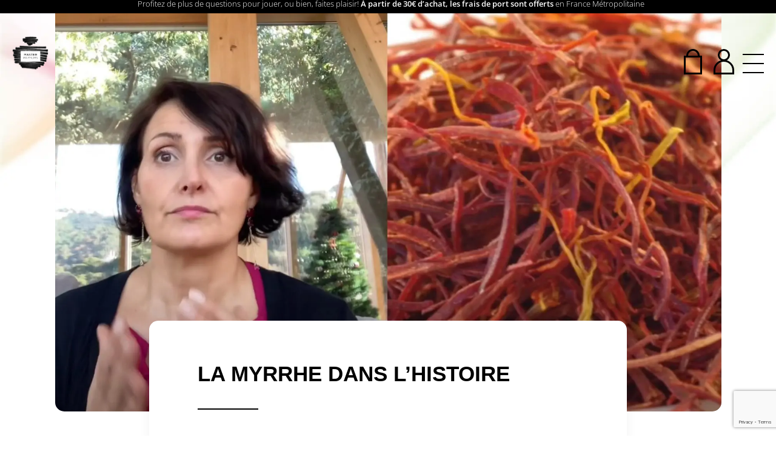

--- FILE ---
content_type: text/html; charset=UTF-8
request_url: https://masterparfums.com/la-myrrhe-dans-lhistoire/
body_size: 14235
content:
<!DOCTYPE html PUBLIC "-//W3C//DTD XHTML 1.0 Strict//EN"
"http://www.w3.org/TR/xhtml1/DTD/xhtml1-strict.dtd"?>

<html class="no-js" lang="lang="fr-FR"">

<head>

	<!-- Google tag (gtag.js) -->
	
	

	<!-- META TAGS -->
	<meta http-equiv="X-UA-Compatible" content="IE=edge,chrome=1">
    <meta charset="UTF-8" />
    <meta name="author" content="Name">
    <meta name="viewport" content="width=device-width, initial-scale=1, maximum-scale=1">

	<!-- LINK TAGS -->
	<link rel="icon" type="image/png" sizes="128x128" href="https://masterparfums.com/wp-content/themes/masterparfum/favicon.png">
	<link rel="apple-touch-icon" href="apple-touch-icon.png">	
	<link rel="alternate" type="application/rss+xml" title="Master Parfums RSS2 Feed" href="https://masterparfums.com/feed/" />
	<link rel="pingback" href="https://masterparfums.com/xmlrpc.php" />

	<!-- WP HEAD HOOK -->
	<style id="jetpack-boost-critical-css">@media all{@charset "UTF-8";.wp-block-embed{overflow-wrap:break-word}.wp-block-embed iframe{max-width:100%}.wp-block-embed__wrapper{position:relative}ul{box-sizing:border-box}:where(figure){margin:0 0 1em}}@media all{@charset "UTF-8";}@media all{html{min-height:100vh;min-height:-webkit-fill-available}body{padding:0;margin:0;font-family:"Open Sans",sans-serif;font-size:14px;line-height:1.6em;overflow-x:hidden;background-color:#fff;color:#000}.loader{width:100%;height:100vh;position:fixed;top:0;left:0;z-index:99;background-color:#ffd966}.loader img{position:absolute;max-width:100px;height:auto;top:50%;left:50%;transform:translate(-50%,-50%)}.flex-wrapper{display:flex;min-height:100vh;flex-direction:column;justify-content:space-between}@font-face{font-family:"Open Sans";font-style:normal;font-weight:300;font-stretch:normal;font-display:swap}@font-face{font-family:"Open Sans";font-style:normal;font-weight:600;font-stretch:normal;font-display:swap}@font-face{font-family:Gotham;font-weight:400}@font-face{font-family:Gotham;font-weight:700}h1{font-family:Gotham,sans-serif;font-weight:700;line-height:1em}h1{font-size:35px}p,ul li{line-height:1.6em}a{color:#e86b90}#main{width:100%;margin:0 auto}iframe{max-width:100%}.masterparfums_header{padding:50px 20px 60px 20px;width:calc(100% - 40px);z-index:9;text-align:center;position:relative}.masterparfums_header .logo{position:fixed;z-index:9;top:20px;left:40px;width:90px}.masterparfums_header .logo img{width:100%}.masterparfums_header .lang_switcher{position:fixed;left:145px;top:40px;width:40px;z-index:9}.masterparfums_header .lang_switcher .lang_selector{width:50px;margin:10px}.masterparfums_header .lang_switcher .lang_selector a{color:#000;border-bottom:2px solid transparent;padding-bottom:1px;font-weight:100;text-decoration:none;text-transform:uppercase}.masterparfums_header .lang_switcher .lang_selector a.active{border-color:#000;font-weight:400}.masterparfums_header .site_menu ul{margin:0;padding:0;list-style:none}.masterparfums_header .site_menu ul li{display:inline-block;margin:0 25px}.masterparfums_header .site_menu ul li a{text-decoration:none;font-family:Gotham,sans-serif;color:#000;text-transform:uppercase;font-size:14px;letter-spacing:.05em;border-bottom:2px solid transparent;padding:10px 0}.masterparfums_header .header_icons{position:fixed;right:73px;top:41px;z-index:9}.masterparfums_header .header_icons .icon{display:inline-block;margin-left:15px}.masterparfums_header .header_icons a{text-decoration:none}.masterparfums_header .header_icons .cart .cart-contents .shopping_bag .handle{width:16px;height:8px;background-color:transparent;border-top-left-radius:110px;border-top-right-radius:110px;border:3px solid #000;border-bottom:0;margin-left:4px}.masterparfums_header .header_icons .cart .cart-contents .shopping_bag .square{width:24px;height:25px;border:3px solid #000;position:relative}.masterparfums_header .header_icons .minicart_container{position:absolute;right:0;top:40px;padding-top:10px;display:none}.masterparfums_header .header_icons .minicart_container .minicart{background:#fff;padding:25px 30px;width:260px;border-radius:15px;-webkit-box-shadow:0 -16px 19px 6px rgba(0,0,0,.03);-moz-box-shadow:0 -16px 9px 6px rgba(0,0,0,.03);box-shadow:0 -16px 13px 6px rgba(0,0,0,.03)}.masterparfums_header .header_icons .my_account_icon .user_head{width:14px;height:14px;background-color:transparent;border-radius:110px;border:3px solid #000;margin-left:7px;margin-bottom:-2px}.masterparfums_header .header_icons .my_account_icon .user_body{width:28px;height:18px;background-color:transparent;border-top-left-radius:110px;border-top-right-radius:110px;border:3px solid #000}.masterparfums_header .header_icons .burger{display:none;position:relative;vertical-align:middle;margin:-29px 0 0 10px;width:35px;height:32px;-webkit-transform:rotate(0);-moz-transform:rotate(0);-o-transform:rotate(0);transform:rotate(0);z-index:9}.masterparfums_header .header_icons .burger span{display:block;position:absolute;height:2px;border-radius:0;width:100%;background:#000;opacity:1;left:0;-webkit-transform:rotate(0);-moz-transform:rotate(0);-o-transform:rotate(0);transform:rotate(0)}.masterparfums_header .header_icons .burger span:first-child{top:0}.masterparfums_header .header_icons .burger span:nth-child(2),.masterparfums_header .header_icons .burger span:nth-child(3){top:15px}.masterparfums_header .header_icons .burger span:nth-child(4){top:30px}.promo_banner{width:100%;background-color:#000;color:#fff;font-size:13px;text-align:center;padding:6px 20px;position:relative;top:-50px;left:-20px}.promo_banner p{margin:0}.promo_banner_on .masterparfums_header .logo{top:60px}.promo_banner_on .masterparfums_header .lang_switcher{top:80px}.promo_banner_on .masterparfums_header .header_icons{top:81px}@media only screen and (max-width:1295px){.masterparfums_header{position:fixed;top:0;padding:40px 20px 40px 20px;width:calc(100% - 30px)}.masterparfums_header .logo{top:20px;left:20px;width:60px}.masterparfums_header .lang_switcher{left:85px;top:24px}.masterparfums_header .site_menu{width:100%;height:100vh;background-color:#fff;position:fixed;top:-110vh;left:0;display:flex;align-items:center;justify-content:center;z-index:2;flex-direction:column}.masterparfums_header .site_menu ul{display:flex;flex-direction:column}.masterparfums_header .site_menu ul li{margin:20px 0}.masterparfums_header .site_menu .lang_switcher_mobile{margin-top:20px}.masterparfums_header .header_icons{right:20px;top:25px}.masterparfums_header .header_icons .burger{display:inline-block}}@media only screen and (max-width:860px){.promo_banner{padding:6px 15px;top:-40px}.promo_banner p{font-size:12px;line-height:1.2em}.promo_banner_on .masterparfums_header .logo{top:70px}.promo_banner_on .masterparfums_header .header_icons{top:88px}}.background{position:fixed;top:-400px;left:0;width:100%;height:auto;z-index:-1}.background img{width:100%}@media only screen and (max-width:860px){.background{top:-100px}.background img{width:230%;max-width:none}}input{-webkit-appearance:none;border-radius:0}form br{display:none}form label{font-weight:700;font-size:12px;margin-bottom:5px;display:inline-block;width:100%}form input{width:calc(100% - 26px);border:1px solid #000;background-color:transparent;padding:13px 12px!important;margin:8px 0;font-size:16px;height:auto!important;min-height:1px!important}form input::placeholder{color:#000}form input:-ms-input-placeholder{color:#000}form input::-ms-input-placeholder{color:#000}.block.newsletter .site_width form input{width:calc(50% - 125px);margin-right:15px;border-color:#ccc}@media only screen and (max-width:860px){.block.newsletter .site_width form input{box-sizing:border-box;width:100%;margin:8px 0}}.single-post .featured_image{width:1099px;height:0;padding-top:680px;position:relative;margin:0 auto;border-radius:15px;overflow:hidden}.single-post .featured_image img{width:100%;height:100%;position:absolute;top:0;left:0;object-fit:cover}.single-post .text_width{width:628px;background-color:#fff;margin:0 auto;padding:70px 80px;margin-top:-150px;z-index:2;position:relative;margin-bottom:90px;border-radius:15px;-webkit-box-shadow:0 -16px 19px 6px rgba(0,0,0,.03);-moz-box-shadow:0 -16px 9px 6px rgba(0,0,0,.03);box-shadow:0 -16px 13px 6px rgba(0,0,0,.03)}.single-post .text_width h1{margin-top:1.5em;font-family:Gotham,sans-serif;font-weight:700}.single-post .text_width h1{margin-top:0}.single-post .text_width h1:after{content:"";width:100px;height:2px;background-color:#000;margin:40px 0 50px 0;display:block}.single-post .author{width:628px;background-color:#fff;margin:0 auto;padding:70px 80px;z-index:2;position:relative;margin-bottom:90px;border-radius:15px;margin-top:-40px;-webkit-box-shadow:0 -16px 19px 6px rgba(0,0,0,.03);-moz-box-shadow:0 -16px 9px 6px rgba(0,0,0,.03);box-shadow:0 -16px 13px 6px rgba(0,0,0,.03);display:flex;flex-direction:row;flex-wrap:wrap}.single-post .author .author_profile_photo{width:100px;height:100px;border-radius:50%;overflow:hidden}.single-post .author .author_bio{width:calc(100% - 130px);margin-left:30px}@media only screen and (max-width:860px){.single-post .featured_image{width:100%;padding-top:60vh;border-radius:0}.single-post .text_width{width:calc(calc(100% - 60px) - 60px);background-color:#fff;padding:50px 40px;margin-top:-100px;margin-bottom:70px}.single-post .text_width h1{font-size:27px}.single-post .author{width:calc(calc(100% - 60px) - 60px);flex-direction:column;padding:50px 40px}.single-post .author .author_profile_photo{margin:0 auto 30px auto}.single-post .author .author_bio{width:100%;margin-left:0}}}</style><meta name='robots' content='index, follow, max-image-preview:large, max-snippet:-1, max-video-preview:-1' />
<link rel="alternate" hreflang="en" href="https://masterparfums.com/en/myrrh-through-the-ages/" />
<link rel="alternate" hreflang="fr" href="https://masterparfums.com/la-myrrhe-dans-lhistoire/" />
<link rel="alternate" hreflang="x-default" href="https://masterparfums.com/la-myrrhe-dans-lhistoire/" />

	<!-- This site is optimized with the Yoast SEO plugin v23.8 - https://yoast.com/wordpress/plugins/seo/ -->
	<title>LA MYRRHE DANS L&#039;HISTOIRE - Master Parfums</title>
	<link rel="canonical" href="https://masterparfums.com/la-myrrhe-dans-lhistoire/" />
	<meta property="og:locale" content="fr_FR" />
	<meta property="og:type" content="article" />
	<meta property="og:title" content="LA MYRRHE DANS L&#039;HISTOIRE - Master Parfums" />
	<meta property="og:url" content="https://masterparfums.com/la-myrrhe-dans-lhistoire/" />
	<meta property="og:site_name" content="Master Parfums" />
	<meta property="article:published_time" content="2022-05-02T10:23:22+00:00" />
	<meta property="article:modified_time" content="2023-03-27T13:05:12+00:00" />
	<meta property="og:image" content="https://masterparfums.com/wp-content/uploads/2022/05/LA-MYRRHE-DANS.jpg" />
	<meta property="og:image:width" content="2800" />
	<meta property="og:image:height" content="1560" />
	<meta property="og:image:type" content="image/jpeg" />
	<meta name="author" content="annelaure" />
	<meta name="twitter:card" content="summary_large_image" />
	<meta name="twitter:label1" content="Écrit par" />
	<meta name="twitter:data1" content="annelaure" />
	<meta name="twitter:label2" content="Durée de lecture estimée" />
	<meta name="twitter:data2" content="1 minute" />
	<script data-jetpack-boost="ignore" type="application/ld+json" class="yoast-schema-graph">{"@context":"https://schema.org","@graph":[{"@type":"WebPage","@id":"https://masterparfums.com/la-myrrhe-dans-lhistoire/","url":"https://masterparfums.com/la-myrrhe-dans-lhistoire/","name":"LA MYRRHE DANS L'HISTOIRE - Master Parfums","isPartOf":{"@id":"https://masterparfums.com/#website"},"primaryImageOfPage":{"@id":"https://masterparfums.com/la-myrrhe-dans-lhistoire/#primaryimage"},"image":{"@id":"https://masterparfums.com/la-myrrhe-dans-lhistoire/#primaryimage"},"thumbnailUrl":"https://masterparfums.com/wp-content/uploads/2022/05/LA-MYRRHE-DANS.jpg","datePublished":"2022-05-02T10:23:22+00:00","dateModified":"2023-03-27T13:05:12+00:00","author":{"@id":"https://masterparfums.com/#/schema/person/ae37c0510e5a5f88d0458848b739a3b9"},"inLanguage":"fr-FR","potentialAction":[{"@type":"ReadAction","target":["https://masterparfums.com/la-myrrhe-dans-lhistoire/"]}]},{"@type":"ImageObject","inLanguage":"fr-FR","@id":"https://masterparfums.com/la-myrrhe-dans-lhistoire/#primaryimage","url":"https://masterparfums.com/wp-content/uploads/2022/05/LA-MYRRHE-DANS.jpg","contentUrl":"https://masterparfums.com/wp-content/uploads/2022/05/LA-MYRRHE-DANS.jpg","width":2800,"height":1560},{"@type":"WebSite","@id":"https://masterparfums.com/#website","url":"https://masterparfums.com/","name":"Master Parfums","description":"Le jeu qui vous met au parfum","potentialAction":[{"@type":"SearchAction","target":{"@type":"EntryPoint","urlTemplate":"https://masterparfums.com/?s={search_term_string}"},"query-input":{"@type":"PropertyValueSpecification","valueRequired":true,"valueName":"search_term_string"}}],"inLanguage":"fr-FR"},{"@type":"Person","@id":"https://masterparfums.com/#/schema/person/ae37c0510e5a5f88d0458848b739a3b9","name":"annelaure","image":{"@type":"ImageObject","inLanguage":"fr-FR","@id":"https://masterparfums.com/#/schema/person/image/","url":"https://masterparfums.com/wp-content/uploads/2022/05/cropped-cropped-LE-LIVRE-JEU-OLFACTIF-EN-BREF-96x96.jpg","contentUrl":"https://masterparfums.com/wp-content/uploads/2022/05/cropped-cropped-LE-LIVRE-JEU-OLFACTIF-EN-BREF-96x96.jpg","caption":"annelaure"},"description":"Bonjour je suis Anne-Laure, fondatrice du jeu Master Parfums ! Après plus de 20 ans d'expérience dans la formation parfum chez LVMH et Puig, j'ai voulu allier la richesse du milieu de la parfumerie au côté ludique du jeu, pour développer ses connaissances sur ce milieu passionnant tout en s'amusant !","url":"https://masterparfums.com/author/annelaure/"}]}</script>
	<!-- / Yoast SEO plugin. -->



<noscript><link rel='stylesheet' id='wcmultishipping-checkout-pickup-points-block-css' href='https://masterparfums.com/wp-content/plugins/wc-multishipping/inc/woocommerce_block/style-index.css?ver=0.1.0' type='text/css' media='all' />
</noscript><link rel='stylesheet' id='wcmultishipping-checkout-pickup-points-block-css' href='https://masterparfums.com/wp-content/plugins/wc-multishipping/inc/woocommerce_block/style-index.css?ver=0.1.0' type='text/css' media="not all" data-media="all" onload="this.media=this.dataset.media; delete this.dataset.media; this.removeAttribute( 'onload' );" />
<noscript><link rel='stylesheet' id='wcmultishipping-blocks-integration-css' href='https://masterparfums.com/wp-content/plugins/wc-multishipping/inc/woocommerce_block/style-index.css?ver=0.1.0' type='text/css' media='all' />
</noscript><link rel='stylesheet' id='wcmultishipping-blocks-integration-css' href='https://masterparfums.com/wp-content/plugins/wc-multishipping/inc/woocommerce_block/style-index.css?ver=0.1.0' type='text/css' media="not all" data-media="all" onload="this.media=this.dataset.media; delete this.dataset.media; this.removeAttribute( 'onload' );" />
<style id='wp-emoji-styles-inline-css' type='text/css'>

	img.wp-smiley, img.emoji {
		display: inline !important;
		border: none !important;
		box-shadow: none !important;
		height: 1em !important;
		width: 1em !important;
		margin: 0 0.07em !important;
		vertical-align: -0.1em !important;
		background: none !important;
		padding: 0 !important;
	}
</style>
<noscript><link rel='stylesheet' id='wp-block-library-css' href='https://masterparfums.com/wp-includes/css/dist/block-library/style.min.css?ver=6.6.4' type='text/css' media='all' />
</noscript><link rel='stylesheet' id='wp-block-library-css' href='https://masterparfums.com/wp-includes/css/dist/block-library/style.min.css?ver=6.6.4' type='text/css' media="not all" data-media="all" onload="this.media=this.dataset.media; delete this.dataset.media; this.removeAttribute( 'onload' );" />
<style id='classic-theme-styles-inline-css' type='text/css'>
/*! This file is auto-generated */
.wp-block-button__link{color:#fff;background-color:#32373c;border-radius:9999px;box-shadow:none;text-decoration:none;padding:calc(.667em + 2px) calc(1.333em + 2px);font-size:1.125em}.wp-block-file__button{background:#32373c;color:#fff;text-decoration:none}
</style>
<style id='global-styles-inline-css' type='text/css'>
:root{--wp--preset--aspect-ratio--square: 1;--wp--preset--aspect-ratio--4-3: 4/3;--wp--preset--aspect-ratio--3-4: 3/4;--wp--preset--aspect-ratio--3-2: 3/2;--wp--preset--aspect-ratio--2-3: 2/3;--wp--preset--aspect-ratio--16-9: 16/9;--wp--preset--aspect-ratio--9-16: 9/16;--wp--preset--color--black: #000000;--wp--preset--color--cyan-bluish-gray: #abb8c3;--wp--preset--color--white: #ffffff;--wp--preset--color--pale-pink: #f78da7;--wp--preset--color--vivid-red: #cf2e2e;--wp--preset--color--luminous-vivid-orange: #ff6900;--wp--preset--color--luminous-vivid-amber: #fcb900;--wp--preset--color--light-green-cyan: #7bdcb5;--wp--preset--color--vivid-green-cyan: #00d084;--wp--preset--color--pale-cyan-blue: #8ed1fc;--wp--preset--color--vivid-cyan-blue: #0693e3;--wp--preset--color--vivid-purple: #9b51e0;--wp--preset--gradient--vivid-cyan-blue-to-vivid-purple: linear-gradient(135deg,rgba(6,147,227,1) 0%,rgb(155,81,224) 100%);--wp--preset--gradient--light-green-cyan-to-vivid-green-cyan: linear-gradient(135deg,rgb(122,220,180) 0%,rgb(0,208,130) 100%);--wp--preset--gradient--luminous-vivid-amber-to-luminous-vivid-orange: linear-gradient(135deg,rgba(252,185,0,1) 0%,rgba(255,105,0,1) 100%);--wp--preset--gradient--luminous-vivid-orange-to-vivid-red: linear-gradient(135deg,rgba(255,105,0,1) 0%,rgb(207,46,46) 100%);--wp--preset--gradient--very-light-gray-to-cyan-bluish-gray: linear-gradient(135deg,rgb(238,238,238) 0%,rgb(169,184,195) 100%);--wp--preset--gradient--cool-to-warm-spectrum: linear-gradient(135deg,rgb(74,234,220) 0%,rgb(151,120,209) 20%,rgb(207,42,186) 40%,rgb(238,44,130) 60%,rgb(251,105,98) 80%,rgb(254,248,76) 100%);--wp--preset--gradient--blush-light-purple: linear-gradient(135deg,rgb(255,206,236) 0%,rgb(152,150,240) 100%);--wp--preset--gradient--blush-bordeaux: linear-gradient(135deg,rgb(254,205,165) 0%,rgb(254,45,45) 50%,rgb(107,0,62) 100%);--wp--preset--gradient--luminous-dusk: linear-gradient(135deg,rgb(255,203,112) 0%,rgb(199,81,192) 50%,rgb(65,88,208) 100%);--wp--preset--gradient--pale-ocean: linear-gradient(135deg,rgb(255,245,203) 0%,rgb(182,227,212) 50%,rgb(51,167,181) 100%);--wp--preset--gradient--electric-grass: linear-gradient(135deg,rgb(202,248,128) 0%,rgb(113,206,126) 100%);--wp--preset--gradient--midnight: linear-gradient(135deg,rgb(2,3,129) 0%,rgb(40,116,252) 100%);--wp--preset--font-size--small: 13px;--wp--preset--font-size--medium: 20px;--wp--preset--font-size--large: 36px;--wp--preset--font-size--x-large: 42px;--wp--preset--font-family--inter: "Inter", sans-serif;--wp--preset--font-family--cardo: Cardo;--wp--preset--spacing--20: 0.44rem;--wp--preset--spacing--30: 0.67rem;--wp--preset--spacing--40: 1rem;--wp--preset--spacing--50: 1.5rem;--wp--preset--spacing--60: 2.25rem;--wp--preset--spacing--70: 3.38rem;--wp--preset--spacing--80: 5.06rem;--wp--preset--shadow--natural: 6px 6px 9px rgba(0, 0, 0, 0.2);--wp--preset--shadow--deep: 12px 12px 50px rgba(0, 0, 0, 0.4);--wp--preset--shadow--sharp: 6px 6px 0px rgba(0, 0, 0, 0.2);--wp--preset--shadow--outlined: 6px 6px 0px -3px rgba(255, 255, 255, 1), 6px 6px rgba(0, 0, 0, 1);--wp--preset--shadow--crisp: 6px 6px 0px rgba(0, 0, 0, 1);}:where(.is-layout-flex){gap: 0.5em;}:where(.is-layout-grid){gap: 0.5em;}body .is-layout-flex{display: flex;}.is-layout-flex{flex-wrap: wrap;align-items: center;}.is-layout-flex > :is(*, div){margin: 0;}body .is-layout-grid{display: grid;}.is-layout-grid > :is(*, div){margin: 0;}:where(.wp-block-columns.is-layout-flex){gap: 2em;}:where(.wp-block-columns.is-layout-grid){gap: 2em;}:where(.wp-block-post-template.is-layout-flex){gap: 1.25em;}:where(.wp-block-post-template.is-layout-grid){gap: 1.25em;}.has-black-color{color: var(--wp--preset--color--black) !important;}.has-cyan-bluish-gray-color{color: var(--wp--preset--color--cyan-bluish-gray) !important;}.has-white-color{color: var(--wp--preset--color--white) !important;}.has-pale-pink-color{color: var(--wp--preset--color--pale-pink) !important;}.has-vivid-red-color{color: var(--wp--preset--color--vivid-red) !important;}.has-luminous-vivid-orange-color{color: var(--wp--preset--color--luminous-vivid-orange) !important;}.has-luminous-vivid-amber-color{color: var(--wp--preset--color--luminous-vivid-amber) !important;}.has-light-green-cyan-color{color: var(--wp--preset--color--light-green-cyan) !important;}.has-vivid-green-cyan-color{color: var(--wp--preset--color--vivid-green-cyan) !important;}.has-pale-cyan-blue-color{color: var(--wp--preset--color--pale-cyan-blue) !important;}.has-vivid-cyan-blue-color{color: var(--wp--preset--color--vivid-cyan-blue) !important;}.has-vivid-purple-color{color: var(--wp--preset--color--vivid-purple) !important;}.has-black-background-color{background-color: var(--wp--preset--color--black) !important;}.has-cyan-bluish-gray-background-color{background-color: var(--wp--preset--color--cyan-bluish-gray) !important;}.has-white-background-color{background-color: var(--wp--preset--color--white) !important;}.has-pale-pink-background-color{background-color: var(--wp--preset--color--pale-pink) !important;}.has-vivid-red-background-color{background-color: var(--wp--preset--color--vivid-red) !important;}.has-luminous-vivid-orange-background-color{background-color: var(--wp--preset--color--luminous-vivid-orange) !important;}.has-luminous-vivid-amber-background-color{background-color: var(--wp--preset--color--luminous-vivid-amber) !important;}.has-light-green-cyan-background-color{background-color: var(--wp--preset--color--light-green-cyan) !important;}.has-vivid-green-cyan-background-color{background-color: var(--wp--preset--color--vivid-green-cyan) !important;}.has-pale-cyan-blue-background-color{background-color: var(--wp--preset--color--pale-cyan-blue) !important;}.has-vivid-cyan-blue-background-color{background-color: var(--wp--preset--color--vivid-cyan-blue) !important;}.has-vivid-purple-background-color{background-color: var(--wp--preset--color--vivid-purple) !important;}.has-black-border-color{border-color: var(--wp--preset--color--black) !important;}.has-cyan-bluish-gray-border-color{border-color: var(--wp--preset--color--cyan-bluish-gray) !important;}.has-white-border-color{border-color: var(--wp--preset--color--white) !important;}.has-pale-pink-border-color{border-color: var(--wp--preset--color--pale-pink) !important;}.has-vivid-red-border-color{border-color: var(--wp--preset--color--vivid-red) !important;}.has-luminous-vivid-orange-border-color{border-color: var(--wp--preset--color--luminous-vivid-orange) !important;}.has-luminous-vivid-amber-border-color{border-color: var(--wp--preset--color--luminous-vivid-amber) !important;}.has-light-green-cyan-border-color{border-color: var(--wp--preset--color--light-green-cyan) !important;}.has-vivid-green-cyan-border-color{border-color: var(--wp--preset--color--vivid-green-cyan) !important;}.has-pale-cyan-blue-border-color{border-color: var(--wp--preset--color--pale-cyan-blue) !important;}.has-vivid-cyan-blue-border-color{border-color: var(--wp--preset--color--vivid-cyan-blue) !important;}.has-vivid-purple-border-color{border-color: var(--wp--preset--color--vivid-purple) !important;}.has-vivid-cyan-blue-to-vivid-purple-gradient-background{background: var(--wp--preset--gradient--vivid-cyan-blue-to-vivid-purple) !important;}.has-light-green-cyan-to-vivid-green-cyan-gradient-background{background: var(--wp--preset--gradient--light-green-cyan-to-vivid-green-cyan) !important;}.has-luminous-vivid-amber-to-luminous-vivid-orange-gradient-background{background: var(--wp--preset--gradient--luminous-vivid-amber-to-luminous-vivid-orange) !important;}.has-luminous-vivid-orange-to-vivid-red-gradient-background{background: var(--wp--preset--gradient--luminous-vivid-orange-to-vivid-red) !important;}.has-very-light-gray-to-cyan-bluish-gray-gradient-background{background: var(--wp--preset--gradient--very-light-gray-to-cyan-bluish-gray) !important;}.has-cool-to-warm-spectrum-gradient-background{background: var(--wp--preset--gradient--cool-to-warm-spectrum) !important;}.has-blush-light-purple-gradient-background{background: var(--wp--preset--gradient--blush-light-purple) !important;}.has-blush-bordeaux-gradient-background{background: var(--wp--preset--gradient--blush-bordeaux) !important;}.has-luminous-dusk-gradient-background{background: var(--wp--preset--gradient--luminous-dusk) !important;}.has-pale-ocean-gradient-background{background: var(--wp--preset--gradient--pale-ocean) !important;}.has-electric-grass-gradient-background{background: var(--wp--preset--gradient--electric-grass) !important;}.has-midnight-gradient-background{background: var(--wp--preset--gradient--midnight) !important;}.has-small-font-size{font-size: var(--wp--preset--font-size--small) !important;}.has-medium-font-size{font-size: var(--wp--preset--font-size--medium) !important;}.has-large-font-size{font-size: var(--wp--preset--font-size--large) !important;}.has-x-large-font-size{font-size: var(--wp--preset--font-size--x-large) !important;}
:where(.wp-block-post-template.is-layout-flex){gap: 1.25em;}:where(.wp-block-post-template.is-layout-grid){gap: 1.25em;}
:where(.wp-block-columns.is-layout-flex){gap: 2em;}:where(.wp-block-columns.is-layout-grid){gap: 2em;}
:root :where(.wp-block-pullquote){font-size: 1.5em;line-height: 1.6;}
</style>
<noscript><link rel='stylesheet' id='wpml-blocks-css' href='https://masterparfums.com/wp-content/plugins/sitepress-multilingual-cms/dist/css/blocks/styles.css?ver=4.6.13' type='text/css' media='all' />
</noscript><link rel='stylesheet' id='wpml-blocks-css' href='https://masterparfums.com/wp-content/plugins/sitepress-multilingual-cms/dist/css/blocks/styles.css?ver=4.6.13' type='text/css' media="not all" data-media="all" onload="this.media=this.dataset.media; delete this.dataset.media; this.removeAttribute( 'onload' );" />
<noscript><link rel='stylesheet' id='contact-form-7-css' href='https://masterparfums.com/wp-content/plugins/contact-form-7/includes/css/styles.css?ver=6.0' type='text/css' media='all' />
</noscript><link rel='stylesheet' id='contact-form-7-css' href='https://masterparfums.com/wp-content/plugins/contact-form-7/includes/css/styles.css?ver=6.0' type='text/css' media="not all" data-media="all" onload="this.media=this.dataset.media; delete this.dataset.media; this.removeAttribute( 'onload' );" />
<noscript><link rel='stylesheet' id='woocommerce-layout-css' href='https://masterparfums.com/wp-content/plugins/woocommerce/assets/css/woocommerce-layout.css?ver=9.3.5' type='text/css' media='all' />
</noscript><link rel='stylesheet' id='woocommerce-layout-css' href='https://masterparfums.com/wp-content/plugins/woocommerce/assets/css/woocommerce-layout.css?ver=9.3.5' type='text/css' media="not all" data-media="all" onload="this.media=this.dataset.media; delete this.dataset.media; this.removeAttribute( 'onload' );" />
<noscript><link rel='stylesheet' id='woocommerce-smallscreen-css' href='https://masterparfums.com/wp-content/plugins/woocommerce/assets/css/woocommerce-smallscreen.css?ver=9.3.5' type='text/css' media='only screen and (max-width: 768px)' />
</noscript><link rel='stylesheet' id='woocommerce-smallscreen-css' href='https://masterparfums.com/wp-content/plugins/woocommerce/assets/css/woocommerce-smallscreen.css?ver=9.3.5' type='text/css' media="not all" data-media="only screen and (max-width: 768px)" onload="this.media=this.dataset.media; delete this.dataset.media; this.removeAttribute( 'onload' );" />
<noscript><link rel='stylesheet' id='woocommerce-general-css' href='https://masterparfums.com/wp-content/plugins/woocommerce/assets/css/woocommerce.css?ver=9.3.5' type='text/css' media='all' />
</noscript><link rel='stylesheet' id='woocommerce-general-css' href='https://masterparfums.com/wp-content/plugins/woocommerce/assets/css/woocommerce.css?ver=9.3.5' type='text/css' media="not all" data-media="all" onload="this.media=this.dataset.media; delete this.dataset.media; this.removeAttribute( 'onload' );" />
<style id='woocommerce-inline-inline-css' type='text/css'>
.woocommerce form .form-row .required { visibility: visible; }
</style>
<noscript><link rel='stylesheet' id='masterparfums-css-css' href='https://masterparfums.com/wp-content/themes/masterparfum/style.css?ver=6.6.4' type='text/css' media='all' />
</noscript><link rel='stylesheet' id='masterparfums-css-css' href='https://masterparfums.com/wp-content/themes/masterparfum/style.css?ver=6.6.4' type='text/css' media="not all" data-media="all" onload="this.media=this.dataset.media; delete this.dataset.media; this.removeAttribute( 'onload' );" />









<!-- Start WooCommerce Google Analytics Pro -->
		
		<!-- end WooCommerce Google Analytics Pro -->
		<link rel="https://api.w.org/" href="https://masterparfums.com/wp-json/" /><link rel="alternate" title="JSON" type="application/json" href="https://masterparfums.com/wp-json/wp/v2/posts/542" /><link rel="EditURI" type="application/rsd+xml" title="RSD" href="https://masterparfums.com/xmlrpc.php?rsd" />
<meta name="generator" content="WordPress 6.6.4" />
<meta name="generator" content="WooCommerce 9.3.5" />
<link rel='shortlink' href='https://masterparfums.com/?p=542' />
<link rel="alternate" title="oEmbed (JSON)" type="application/json+oembed" href="https://masterparfums.com/wp-json/oembed/1.0/embed?url=https%3A%2F%2Fmasterparfums.com%2Fla-myrrhe-dans-lhistoire%2F" />
<link rel="alternate" title="oEmbed (XML)" type="text/xml+oembed" href="https://masterparfums.com/wp-json/oembed/1.0/embed?url=https%3A%2F%2Fmasterparfums.com%2Fla-myrrhe-dans-lhistoire%2F&#038;format=xml" />
<meta name="generator" content="WPML ver:4.6.13 stt:1,4;" />
	<noscript><style>.woocommerce-product-gallery{ opacity: 1 !important; }</style></noscript>
	<noscript><style>.lazyload[data-src]{display:none !important;}</style></noscript><style>.lazyload{background-image:none !important;}.lazyload:before{background-image:none !important;}</style><style id='wp-fonts-local' type='text/css'>
@font-face{font-family:Inter;font-style:normal;font-weight:300 900;font-display:fallback;src:url('https://masterparfums.com/wp-content/plugins/woocommerce/assets/fonts/Inter-VariableFont_slnt,wght.woff2') format('woff2');font-stretch:normal;}
@font-face{font-family:Cardo;font-style:normal;font-weight:400;font-display:fallback;src:url('https://masterparfums.com/wp-content/plugins/woocommerce/assets/fonts/cardo_normal_400.woff2') format('woff2');}
</style>

</head>

<div class="loader">
	<img src="[data-uri]" alt="Master Parfums Logo" data-src="https://masterparfums.com/wp-content/uploads/2022/03/Master-Parfums-Web-Design-v2-08.png" decoding="async" class="lazyload" data-eio-rwidth="135" data-eio-rheight="127"><noscript><img src="https://masterparfums.com/wp-content/uploads/2022/03/Master-Parfums-Web-Design-v2-08.png" alt="Master Parfums Logo" data-eio="l"></noscript>
</div>

<div class="flex-wrapper promo_banner_on">

	<header class="masterparfums_header">

					<div class="promo_banner"><p data-pm-slice="1 1 []">Profitez de plus de questions pour jouer, ou bien, faites plaisir! <strong>À partir de 30€ d’achat, les frais de port sont offerts</strong> en France Métropolitaine</p>
</div>
		
		<!-- LOGO -->
		<a class="logo" href="https://masterparfums.com/">
			<img src="[data-uri]" alt="Master Parfums Logo" data-src="https://masterparfums.com/wp-content/uploads/2022/03/Master-Parfums-Web-Design-v2-08.png" decoding="async" class="lazyload" data-eio-rwidth="135" data-eio-rheight="127"><noscript><img src="https://masterparfums.com/wp-content/uploads/2022/03/Master-Parfums-Web-Design-v2-08.png" alt="Master Parfums Logo" data-eio="l"></noscript>
		</a>

		<!-- LANGUAGE SWITCHER -->
		<div class="lang_switcher">
			<div class="lang_selector"><a  href="https://masterparfums.com/en/myrrh-through-the-ages/">en</a> | <a  class="active" href="https://masterparfums.com/la-myrrhe-dans-lhistoire/">fr</a></div>		</div>

		<!-- SITE MENU START -->
		<div class="site_menu">
			<div class="menu-main-menu-container"><ul id="menu-main-menu" class="menu"><li id="menu-item-17" class="menu-item menu-item-type-post_type menu-item-object-page menu-item-17"><a href="https://masterparfums.com/a-propos/">A propos</a></li>
<li id="menu-item-837" class="menu-item menu-item-type-post_type menu-item-object-page menu-item-837"><a href="https://masterparfums.com/boutique/">Jeux Olfactifs</a></li>
<li id="menu-item-19" class="menu-item menu-item-type-post_type menu-item-object-page menu-item-19"><a href="https://masterparfums.com/nos-revendeurs/">Points de vente</a></li>
<li id="menu-item-18" class="menu-item menu-item-type-post_type menu-item-object-page menu-item-18"><a href="https://masterparfums.com/culture-parfum/">Culture Parfum</a></li>
</ul></div>			<div class="lang_switcher_mobile"></div>
		</div>

		<div class="header_icons">

			<!-- MINI CART -->
			<div class="cart icon">
								<a class="cart-contents" href="https://masterparfums.com/panier/" title="View your shopping cart"> 
					<div class="shopping_bag">
						<div class="handle"></div>
						<div class="square">
													</div>
					</div>
				</a>

				<div class="minicart_container">
					<div class="minicart">
						

	<p class="woocommerce-mini-cart__empty-message">Votre panier est vide.</p>


					</div>
				</div>
			</div>

			<!-- MY ACCOUNT -->
			<a href="https://masterparfums.com/mon-compte/">
				<div class="my_account_icon icon">
					<div class="user_head"></div>
					<div class="user_body"></div>
				</div>
			</a>

			<!-- BURGER MENU -->
			<div id="" class="burger icon">
				<span class=""></span>
				<span class=""></span>
				<span class=""></span>
				<span class=""></span>
			</div>

		</div>

	</header>

	<body class="post-template-default single single-post postid-542 single-format-standard theme-masterparfum woocommerce-no-js">
<div id="main" class="content">

		<!-- The loop START -->
		
                <div class="featured_image">
                    <img src="[data-uri]" data-src="https://masterparfums.com/wp-content/uploads/2022/05/LA-MYRRHE-DANS-1920x1070.jpg" decoding="async" class="lazyload" data-eio-rwidth="1920" data-eio-rheight="1070"><noscript><img src="https://masterparfums.com/wp-content/uploads/2022/05/LA-MYRRHE-DANS-1920x1070.jpg" data-eio="l"></noscript>
                </div>

                <div class="text_width">

                    <!-- title -->
                    <h1 class="article_title">
                        LA MYRRHE DANS L&rsquo;HISTOIRE                    </h1>

                    <figure class="wp-block-embed is-type-video is-provider-youtube wp-block-embed-youtube wp-embed-aspect-16-9 wp-has-aspect-ratio"><div class="wp-block-embed__wrapper">
<iframe title="LA MYRRHE EN PARFUMERIE" width="500" height="281"  frameborder="0" allow="accelerometer; autoplay; clipboard-write; encrypted-media; gyroscope; picture-in-picture; web-share" referrerpolicy="strict-origin-when-cross-origin" allowfullscreen data-src="https://www.youtube.com/embed/oIzSoe039cY?feature=oembed" class="lazyload"></iframe>
</div></figure>
                </div>

                <address class="author">
                    <div class="author_profile_photo">
                        <img alt='Avatar photo' src="[data-uri]"  class="avatar avatar-100 photo lazyload" height='100' width='100' decoding='async' data-src="https://masterparfums.com/wp-content/uploads/2022/05/cropped-cropped-LE-LIVRE-JEU-OLFACTIF-EN-BREF-100x100.jpg" data-srcset="https://masterparfums.com/wp-content/uploads/2022/05/cropped-cropped-LE-LIVRE-JEU-OLFACTIF-EN-BREF-200x200.jpg 2x" data-eio-rwidth="100" data-eio-rheight="100" /><noscript><img alt='Avatar photo' src='https://masterparfums.com/wp-content/uploads/2022/05/cropped-cropped-LE-LIVRE-JEU-OLFACTIF-EN-BREF-100x100.jpg' srcset='https://masterparfums.com/wp-content/uploads/2022/05/cropped-cropped-LE-LIVRE-JEU-OLFACTIF-EN-BREF-200x200.jpg 2x' class='avatar avatar-100 photo' height='100' width='100' decoding='async' data-eio="l" /></noscript>                    </div>
                    <div class="author_bio">
                        Bonjour je suis Anne-Laure, fondatrice du jeu Master Parfums ! Après plus de 20 ans d'expérience dans la formation parfum chez LVMH et Puig, j'ai voulu allier la richesse du milieu de la parfumerie au côté ludique du jeu, pour développer ses connaissances sur ce milieu passionnant tout en s'amusant !                    </div>
                </address> 
					
					<!-- The loop END -->

</div> <!-- main -->

    <div class="background">
        <img src="[data-uri]" data-src="https://masterparfums.com/wp-content/uploads/2022/03/MP_bg.jpg" decoding="async" class="lazyload" data-eio-rwidth="1823" data-eio-rheight="1215"><noscript><img src="https://masterparfums.com/wp-content/uploads/2022/03/MP_bg.jpg" data-eio="l"></noscript>
    </div>
    
    <footer>

        
            <div class="block newsletter">

                <div class="site_width">

                    <div class="block_intro">
                        <div class="block_title">
                            Abonnez-vous à notre newsletter
                        </div>
                    </div>

                    <form action="https://mailing.wikiarquitectura.com/subscribe" method="POST" accept-charset="utf-8">
                        <input type="text" name="name" id="name" placeholder="Prenom"/>
                        <input type="email" name="email" id="email" placeholder="email"/><br/><div style="display:none;">
                        <label for="hp">HP</label><br/>
                        <input type="text" name="hp" id="hp"/>
                        </div>
                        <input type="hidden" name="list" value="R763ZLHFdwrykc763Mz892R6rb1A"/>
                        <input type="hidden" name="subform" value="yes"/>
                        <input type="submit" name="submit" id="submit" value="Je m'abonne"/>
                    </form>

                </div>

            </div>

        

        <div class="columns">
            <div class="col one">
                <img src="[data-uri]" alt="Master Parfums Logo" data-src="https://masterparfums.com/wp-content/uploads/2022/03/Master-Parfums-Web-Design-v2-08.png" decoding="async" class="lazyload" data-eio-rwidth="135" data-eio-rheight="127"><noscript><img src="https://masterparfums.com/wp-content/uploads/2022/03/Master-Parfums-Web-Design-v2-08.png" alt="Master Parfums Logo" data-eio="l"></noscript>
            </div>
            <div class="col two">
                                    <div class="widget"><div class="wp-block-group"><div class="wp-block-group__inner-container is-layout-flow wp-block-group-is-layout-flow"><div class="widget widget_nav_menu"><h2 class="widgettitle">Liens Rapides</h2><div class="menu-footer-liens-rapides-container"><ul id="menu-footer-liens-rapides" class="menu"><li id="menu-item-80" class="menu-item menu-item-type-post_type menu-item-object-page menu-item-home menu-item-80"><a href="https://masterparfums.com/">Accueil</a></li>
<li id="menu-item-297" class="menu-item menu-item-type-post_type menu-item-object-page menu-item-297"><a href="https://masterparfums.com/boutique/">Boutique</a></li>
<li id="menu-item-81" class="menu-item menu-item-type-post_type menu-item-object-page menu-item-81"><a href="https://masterparfums.com/a-propos/">A propos</a></li>
<li id="menu-item-83" class="menu-item menu-item-type-post_type menu-item-object-page menu-item-83"><a href="https://masterparfums.com/nos-revendeurs/">Nos Revendeurs</a></li>
<li id="menu-item-479" class="menu-item menu-item-type-post_type menu-item-object-page menu-item-479"><a href="https://masterparfums.com/presse/">Presse</a></li>
<li id="menu-item-1346" class="menu-item menu-item-type-post_type menu-item-object-page menu-item-1346"><a href="https://masterparfums.com/contactez-nous/">Contactez Nous</a></li>
</ul></div></div>

</div></div></div>                            </div>
            <div class="col three">
                                    <div class="widget"><div class="widget_title">Guides</div><div class="menu-footer-guides-container"><ul id="menu-footer-guides" class="menu"><li id="menu-item-891" class="menu-item menu-item-type-post_type menu-item-object-page menu-item-891"><a href="https://masterparfums.com/presentation-des-jeux/">Présentation des Jeux</a></li>
<li id="menu-item-903" class="menu-item menu-item-type-post_type menu-item-object-page menu-item-903"><a href="https://masterparfums.com/culture-parfum/">Culture Parfum</a></li>
</ul></div></div>                            </div>
            <div class="col four">
                <div class="widget">
                    <h2>Réseaux sociaux</h2>
                    
                            <a target="_blank" href="https://www.instagram.com/masterparfums"><img src="[data-uri]" data-src="https://masterparfums.com/wp-content/uploads/2022/03/Master-Parfums-Web-Design-v2-09.png" decoding="async" class="lazyload" data-eio-rwidth="25" data-eio-rheight="25"><noscript><img src="https://masterparfums.com/wp-content/uploads/2022/03/Master-Parfums-Web-Design-v2-09.png" data-eio="l"></noscript></a>

                        
                            <a target="_blank" href="https://www.facebook.com/Master-Parfums-2186785304914101/"><img src="[data-uri]" data-src="https://masterparfums.com/wp-content/uploads/2022/03/Master-Parfums-Web-Design-v2-10.png" decoding="async" class="lazyload" data-eio-rwidth="25" data-eio-rheight="25"><noscript><img src="https://masterparfums.com/wp-content/uploads/2022/03/Master-Parfums-Web-Design-v2-10.png" data-eio="l"></noscript></a>

                        
                            <a target="_blank" href="https://www.youtube.com/channel/UCUsVE0FqxAdpvWBPSpL9jhQ"><img src="[data-uri]" data-src="https://masterparfums.com/wp-content/uploads/2022/03/Master-Parfums-Web-Design-v2-11.png" decoding="async" class="lazyload" data-eio-rwidth="25" data-eio-rheight="25"><noscript><img src="https://masterparfums.com/wp-content/uploads/2022/03/Master-Parfums-Web-Design-v2-11.png" data-eio="l"></noscript></a>

                                        </div>
            </div>
        </div>
        
        <div class="bottom">
            <div class="copyright">
                All rights reserved © masterpafums.com 2026            </div>
            <div class="legal">
                <div class="menu-legal-menu-container"><ul id="menu-legal-menu" class="menu"><li id="menu-item-1278" class="menu-item menu-item-type-post_type menu-item-object-page menu-item-1278"><a href="https://masterparfums.com/conditions-generales-vente/">CGV</a></li>
<li id="menu-item-1277" class="menu-item menu-item-type-post_type menu-item-object-page menu-item-1277"><a href="https://masterparfums.com/mentions-legales/">Mentions légales</a></li>
<li id="menu-item-1279" class="menu-item menu-item-type-post_type menu-item-object-page menu-item-privacy-policy menu-item-1279"><a rel="privacy-policy" href="https://masterparfums.com/politique-confidentialite/">Politique de confidentialité</a></li>
</ul></div>            </div>
            <div class="credits">
                Proudly designed & developed by <a href="https://wisereativeagency.com/" target="_blank"><svg xmlns="http://www.w3.org/2000/svg" viewBox="0 0 38.38 14.35"><defs><style>.a{opacity:0.5;}.b{fill:#fff;}</style></defs><g class="a"><path class="b" d="M9.45,14.11l-2-6-2,6H3.25L0,4.7l2.7-.37L4.41,10,6,4.33H8.91L10.62,10l1.59-5.69H15l-3.33,9.78Z"/><path class="b" d="M17.66,0a1.44,1.44,0,0,1,1.05.42,1.42,1.42,0,0,1,.44,1.05,1.4,1.4,0,0,1-.44,1.05,1.44,1.44,0,0,1-1.05.42,1.4,1.4,0,0,1-1-.42,1.42,1.42,0,0,1-.42-1,1.44,1.44,0,0,1,.42-1A1.4,1.4,0,0,1,17.66,0ZM19,4.33v9.78H16.35V4.33Z"/><path class="b" d="M26.85,7a9.42,9.42,0,0,0-1.31-.49,5,5,0,0,0-1.29-.17,1.32,1.32,0,0,0-.78.19A.62.62,0,0,0,23.2,7c0,.17.11.32.33.47A4.76,4.76,0,0,0,24.61,8a8.71,8.71,0,0,1,2.28,1.24,2.48,2.48,0,0,1,1.05,2.07,2.69,2.69,0,0,1-1,2.25,4.87,4.87,0,0,1-3,.81,7.81,7.81,0,0,1-1.66-.24,4.47,4.47,0,0,1-1.72-.77l.78-1.89a8.65,8.65,0,0,0,1.36.49,4.56,4.56,0,0,0,1.2.17,2.34,2.34,0,0,0,1.11-.2.59.59,0,0,0,.39-.52,1,1,0,0,0-.39-.73,3.58,3.58,0,0,0-1.21-.58A8.55,8.55,0,0,1,21.52,9a2.22,2.22,0,0,1-1-1.93,2.6,2.6,0,0,1,1-2.18,4.42,4.42,0,0,1,2.78-.8,6.84,6.84,0,0,1,1.61.26,5.58,5.58,0,0,1,1.73.77Z"/><path class="b" d="M34.47,14.35a5.53,5.53,0,0,1-4-1.39A4.9,4.9,0,0,1,29,9.23a5.27,5.27,0,0,1,1.32-3.75,4.69,4.69,0,0,1,3.6-1.41A3.87,3.87,0,0,1,37.3,5.59a6.08,6.08,0,0,1,1.08,3.6V10H31.79a2.5,2.5,0,0,0,.88,1.54,2.87,2.87,0,0,0,1.86.57,3.78,3.78,0,0,0,1.2-.17A12,12,0,0,0,37,11.45l.76,1.89a4.46,4.46,0,0,1-1.66.77A7,7,0,0,1,34.47,14.35ZM35.9,8.24a2.69,2.69,0,0,0-.73-1.46,1.9,1.9,0,0,0-1.31-.47,1.92,1.92,0,0,0-1.35.49,2.4,2.4,0,0,0-.7,1.44Z"/></g></svg></a>
            </div>
        </div>
		
	</footer>

		
			
	<noscript><link rel='stylesheet' id='wc-blocks-style-css' href='https://masterparfums.com/wp-content/plugins/woocommerce/assets/client/blocks/wc-blocks.css?ver=wc-9.3.5' type='text/css' media='all' />
</noscript><link rel='stylesheet' id='wc-blocks-style-css' href='https://masterparfums.com/wp-content/plugins/woocommerce/assets/client/blocks/wc-blocks.css?ver=wc-9.3.5' type='text/css' media="not all" data-media="all" onload="this.media=this.dataset.media; delete this.dataset.media; this.removeAttribute( 'onload' );" />
<noscript><link rel='stylesheet' id='swiper-style-css' href='https://masterparfums.com/wp-content/themes/masterparfum/swiper/dist/css/swiper.min.css?ver=6.6.4#deferload' type='text/css' media='all' />
</noscript><link rel='stylesheet' id='swiper-style-css' href='https://masterparfums.com/wp-content/themes/masterparfum/swiper/dist/css/swiper.min.css?ver=6.6.4#deferload' type='text/css' media="not all" data-media="all" onload="this.media=this.dataset.media; delete this.dataset.media; this.removeAttribute( 'onload' );" />





















<!-- WooCommerce JavaScript -->


<script async src="https://www.googletagmanager.com/gtag/js?id=G-38QJEKS4MJ"></script><script>
	window.dataLayer = window.dataLayer || [];
	function gtag(){dataLayer.push(arguments);}
	gtag('js', new Date());

	gtag('config', 'G-38QJEKS4MJ');
	</script><script type="text/javascript">
/* <![CDATA[ */
window._wpemojiSettings = {"baseUrl":"https:\/\/s.w.org\/images\/core\/emoji\/15.0.3\/72x72\/","ext":".png","svgUrl":"https:\/\/s.w.org\/images\/core\/emoji\/15.0.3\/svg\/","svgExt":".svg","source":{"concatemoji":"https:\/\/masterparfums.com\/wp-includes\/js\/wp-emoji-release.min.js?ver=6.6.4"}};
/*! This file is auto-generated */
!function(i,n){var o,s,e;function c(e){try{var t={supportTests:e,timestamp:(new Date).valueOf()};sessionStorage.setItem(o,JSON.stringify(t))}catch(e){}}function p(e,t,n){e.clearRect(0,0,e.canvas.width,e.canvas.height),e.fillText(t,0,0);var t=new Uint32Array(e.getImageData(0,0,e.canvas.width,e.canvas.height).data),r=(e.clearRect(0,0,e.canvas.width,e.canvas.height),e.fillText(n,0,0),new Uint32Array(e.getImageData(0,0,e.canvas.width,e.canvas.height).data));return t.every(function(e,t){return e===r[t]})}function u(e,t,n){switch(t){case"flag":return n(e,"\ud83c\udff3\ufe0f\u200d\u26a7\ufe0f","\ud83c\udff3\ufe0f\u200b\u26a7\ufe0f")?!1:!n(e,"\ud83c\uddfa\ud83c\uddf3","\ud83c\uddfa\u200b\ud83c\uddf3")&&!n(e,"\ud83c\udff4\udb40\udc67\udb40\udc62\udb40\udc65\udb40\udc6e\udb40\udc67\udb40\udc7f","\ud83c\udff4\u200b\udb40\udc67\u200b\udb40\udc62\u200b\udb40\udc65\u200b\udb40\udc6e\u200b\udb40\udc67\u200b\udb40\udc7f");case"emoji":return!n(e,"\ud83d\udc26\u200d\u2b1b","\ud83d\udc26\u200b\u2b1b")}return!1}function f(e,t,n){var r="undefined"!=typeof WorkerGlobalScope&&self instanceof WorkerGlobalScope?new OffscreenCanvas(300,150):i.createElement("canvas"),a=r.getContext("2d",{willReadFrequently:!0}),o=(a.textBaseline="top",a.font="600 32px Arial",{});return e.forEach(function(e){o[e]=t(a,e,n)}),o}function t(e){var t=i.createElement("script");t.src=e,t.defer=!0,i.head.appendChild(t)}"undefined"!=typeof Promise&&(o="wpEmojiSettingsSupports",s=["flag","emoji"],n.supports={everything:!0,everythingExceptFlag:!0},e=new Promise(function(e){i.addEventListener("DOMContentLoaded",e,{once:!0})}),new Promise(function(t){var n=function(){try{var e=JSON.parse(sessionStorage.getItem(o));if("object"==typeof e&&"number"==typeof e.timestamp&&(new Date).valueOf()<e.timestamp+604800&&"object"==typeof e.supportTests)return e.supportTests}catch(e){}return null}();if(!n){if("undefined"!=typeof Worker&&"undefined"!=typeof OffscreenCanvas&&"undefined"!=typeof URL&&URL.createObjectURL&&"undefined"!=typeof Blob)try{var e="postMessage("+f.toString()+"("+[JSON.stringify(s),u.toString(),p.toString()].join(",")+"));",r=new Blob([e],{type:"text/javascript"}),a=new Worker(URL.createObjectURL(r),{name:"wpTestEmojiSupports"});return void(a.onmessage=function(e){c(n=e.data),a.terminate(),t(n)})}catch(e){}c(n=f(s,u,p))}t(n)}).then(function(e){for(var t in e)n.supports[t]=e[t],n.supports.everything=n.supports.everything&&n.supports[t],"flag"!==t&&(n.supports.everythingExceptFlag=n.supports.everythingExceptFlag&&n.supports[t]);n.supports.everythingExceptFlag=n.supports.everythingExceptFlag&&!n.supports.flag,n.DOMReady=!1,n.readyCallback=function(){n.DOMReady=!0}}).then(function(){return e}).then(function(){var e;n.supports.everything||(n.readyCallback(),(e=n.source||{}).concatemoji?t(e.concatemoji):e.wpemoji&&e.twemoji&&(t(e.twemoji),t(e.wpemoji)))}))}((window,document),window._wpemojiSettings);
/* ]]> */
</script><script type="text/javascript" id="wpml-cookie-js-extra">
/* <![CDATA[ */
var wpml_cookies = {"wp-wpml_current_language":{"value":"fr","expires":1,"path":"\/"}};
var wpml_cookies = {"wp-wpml_current_language":{"value":"fr","expires":1,"path":"\/"}};
/* ]]> */
</script><script type="text/javascript" src="https://masterparfums.com/wp-content/plugins/sitepress-multilingual-cms/res/js/cookies/language-cookie.js?ver=4.6.13" id="wpml-cookie-js" defer="defer" data-wp-strategy="defer"></script><script type="text/javascript" src="https://masterparfums.com/wp-includes/js/jquery/jquery.min.js?ver=3.7.1" id="jquery-core-js"></script><script type="text/javascript" src="https://masterparfums.com/wp-includes/js/jquery/jquery-migrate.min.js?ver=3.4.1" id="jquery-migrate-js"></script><script type="text/javascript" src="https://masterparfums.com/wp-content/plugins/woocommerce/assets/js/jquery-blockui/jquery.blockUI.min.js?ver=2.7.0-wc.9.3.5" id="jquery-blockui-js" defer="defer" data-wp-strategy="defer"></script><script type="text/javascript" src="https://masterparfums.com/wp-content/plugins/woocommerce/assets/js/js-cookie/js.cookie.min.js?ver=2.1.4-wc.9.3.5" id="js-cookie-js" defer="defer" data-wp-strategy="defer"></script><script type="text/javascript" id="woocommerce-js-extra">
/* <![CDATA[ */
var woocommerce_params = {"ajax_url":"\/wp-admin\/admin-ajax.php","wc_ajax_url":"\/?wc-ajax=%%endpoint%%"};
/* ]]> */
</script><script type="text/javascript" src="https://masterparfums.com/wp-content/plugins/woocommerce/assets/js/frontend/woocommerce.min.js?ver=9.3.5" id="woocommerce-js" defer="defer" data-wp-strategy="defer"></script><script>
window.wc_ga_pro = {};

window.wc_ga_pro.ajax_url = 'https://masterparfums.com/wp-admin/admin-ajax.php';

window.wc_ga_pro.available_gateways = {"stripe":"Carte bancaire"};

// interpolate json by replacing placeholders with variables
window.wc_ga_pro.interpolate_json = function( object, variables ) {

	if ( ! variables ) {
		return object;
	}

	var j = JSON.stringify( object );

	for ( var k in variables ) {
		j = j.split( '{$' + k + '}' ).join( variables[ k ] );
	}

	return JSON.parse( j );
};

// return the title for a payment gateway
window.wc_ga_pro.get_payment_method_title = function( payment_method ) {
	return window.wc_ga_pro.available_gateways[ payment_method ] || payment_method;
};

// check if an email is valid
window.wc_ga_pro.is_valid_email = function( email ) {
  return /[^\s@]+@[^\s@]+\.[^\s@]+/.test( email );
};

</script><script>
	(function(i,s,o,g,r,a,m){i['GoogleAnalyticsObject']=r;i[r]=i[r]||function(){
	(i[r].q=i[r].q||[]).push(arguments)},i[r].l=1*new Date();a=s.createElement(o),
	m=s.getElementsByTagName(o)[0];a.async=1;a.src=g;m.parentNode.insertBefore(a,m)
	})(window,document,'script','https://www.google-analytics.com/analytics.js','ga');
		ga( 'create', 'UA-129498224-1', {"cookieDomain":"auto"} );
	ga( 'set', 'forceSSL', true );
	ga( 'require', 'ec' );

	
	jQuery( document ).trigger( 'wc_google_analytics_pro_loaded' );
</script><script>window.addEventListener( 'load', function() {
				document.querySelectorAll( 'link' ).forEach( function( e ) {'not all' === e.media && e.dataset.media && ( e.media = e.dataset.media, delete e.dataset.media );} );
				var e = document.getElementById( 'jetpack-boost-critical-css' );
				e && ( e.media = 'not all' );
			} );</script><script type='text/javascript'>
		(function () {
			var c = document.body.className;
			c = c.replace(/woocommerce-no-js/, 'woocommerce-js');
			document.body.className = c;
		})();
	</script><script type="text/javascript" id="eio-lazy-load-js-before">
/* <![CDATA[ */
var eio_lazy_vars = {"exactdn_domain":"","skip_autoscale":0,"threshold":0};
/* ]]> */
</script><script type="text/javascript" src="https://masterparfums.com/wp-content/plugins/ewww-image-optimizer/includes/lazysizes.min.js?ver=791" id="eio-lazy-load-js" async="async" data-wp-strategy="async"></script><script type="text/javascript" src="https://masterparfums.com/wp-includes/js/dist/hooks.min.js?ver=2810c76e705dd1a53b18" id="wp-hooks-js"></script><script type="text/javascript" src="https://masterparfums.com/wp-includes/js/dist/i18n.min.js?ver=5e580eb46a90c2b997e6" id="wp-i18n-js"></script><script type="text/javascript" id="wp-i18n-js-after">
/* <![CDATA[ */
wp.i18n.setLocaleData( { 'text direction\u0004ltr': [ 'ltr' ] } );
/* ]]> */
</script><script type="text/javascript" src="https://masterparfums.com/wp-content/plugins/contact-form-7/includes/swv/js/index.js?ver=6.0" id="swv-js"></script><script type="text/javascript" id="contact-form-7-js-translations">
/* <![CDATA[ */
( function( domain, translations ) {
	var localeData = translations.locale_data[ domain ] || translations.locale_data.messages;
	localeData[""].domain = domain;
	wp.i18n.setLocaleData( localeData, domain );
} )( "contact-form-7", {"translation-revision-date":"2024-10-17 17:27:10+0000","generator":"GlotPress\/4.0.1","domain":"messages","locale_data":{"messages":{"":{"domain":"messages","plural-forms":"nplurals=2; plural=n > 1;","lang":"fr"},"This contact form is placed in the wrong place.":["Ce formulaire de contact est plac\u00e9 dans un mauvais endroit."],"Error:":["Erreur\u00a0:"]}},"comment":{"reference":"includes\/js\/index.js"}} );
/* ]]> */
</script><script type="text/javascript" id="contact-form-7-js-before">
/* <![CDATA[ */
var wpcf7 = {
    "api": {
        "root": "https:\/\/masterparfums.com\/wp-json\/",
        "namespace": "contact-form-7\/v1"
    },
    "cached": 1
};
/* ]]> */
</script><script type="text/javascript" src="https://masterparfums.com/wp-content/plugins/contact-form-7/includes/js/index.js?ver=6.0" id="contact-form-7-js"></script><script type="text/javascript" src="https://masterparfums.com/wp-content/plugins/woocommerce-table-rate-shipping/assets/js/frontend-checkout.min.js?ver=3.0.40" id="woocommerce_shipping_table_rate_checkout-js"></script><script type="text/javascript" src="https://masterparfums.com/wp-content/themes/masterparfum/js/script.js?ver=1.2" id="masterparfums-js-js"></script><script type="text/javascript" id="cart-widget-js-extra">
/* <![CDATA[ */
var actions = {"is_lang_switched":"0","force_reset":"0"};
/* ]]> */
</script><script type="text/javascript" src="https://masterparfums.com/wp-content/plugins/woocommerce-multilingual/res/js/cart_widget.min.js?ver=5.3.8" id="cart-widget-js" defer="defer" data-wp-strategy="defer"></script><script type="text/javascript" src="https://masterparfums.com/wp-content/plugins/woocommerce/assets/js/sourcebuster/sourcebuster.min.js?ver=9.3.5" id="sourcebuster-js-js"></script><script type="text/javascript" id="wc-order-attribution-js-extra">
/* <![CDATA[ */
var wc_order_attribution = {"params":{"lifetime":1.0e-5,"session":30,"base64":false,"ajaxurl":"https:\/\/masterparfums.com\/wp-admin\/admin-ajax.php","prefix":"wc_order_attribution_","allowTracking":true},"fields":{"source_type":"current.typ","referrer":"current_add.rf","utm_campaign":"current.cmp","utm_source":"current.src","utm_medium":"current.mdm","utm_content":"current.cnt","utm_id":"current.id","utm_term":"current.trm","utm_source_platform":"current.plt","utm_creative_format":"current.fmt","utm_marketing_tactic":"current.tct","session_entry":"current_add.ep","session_start_time":"current_add.fd","session_pages":"session.pgs","session_count":"udata.vst","user_agent":"udata.uag"}};
/* ]]> */
</script><script type="text/javascript" src="https://masterparfums.com/wp-content/plugins/woocommerce/assets/js/frontend/order-attribution.min.js?ver=9.3.5" id="wc-order-attribution-js"></script><script type="text/javascript" src="https://www.google.com/recaptcha/api.js?render=6LfGsbkkAAAAAJPpiUcLYok8VaHz6quHHCCzNmZ8&amp;ver=3.0" id="google-recaptcha-js"></script><script type="text/javascript" src="https://masterparfums.com/wp-includes/js/dist/vendor/wp-polyfill.min.js?ver=3.15.0" id="wp-polyfill-js"></script><script type="text/javascript" id="wpcf7-recaptcha-js-before">
/* <![CDATA[ */
var wpcf7_recaptcha = {
    "sitekey": "6LfGsbkkAAAAAJPpiUcLYok8VaHz6quHHCCzNmZ8",
    "actions": {
        "homepage": "homepage",
        "contactform": "contactform"
    }
};
/* ]]> */
</script><script type="text/javascript" src="https://masterparfums.com/wp-content/plugins/contact-form-7/modules/recaptcha/index.js?ver=6.0" id="wpcf7-recaptcha-js"></script><script type="text/javascript" src="https://masterparfums.com/wp-content/themes/masterparfum/swiper/dist/js/swiper.min.js?ver=6.6.4#deferload" id="swiper-js"></script><script type="text/javascript">
jQuery(function($) { 

		(function() {

			function trackEvents() {
				
				ga( 'send', 'pageview' );
			}

			if ( 'undefined' !== typeof ga ) {
				trackEvents();
			} else {
				$( document ).on( 'wc_google_analytics_pro_loaded', trackEvents );
			}

		})();
		
 });
</script></body>

</html>
<!-- Dynamic page generated in 0.946 seconds. -->
<!-- Cached page generated by WP-Super-Cache on 2026-01-15 12:31:56 -->

<!-- super cache -->

--- FILE ---
content_type: text/html; charset=utf-8
request_url: https://www.google.com/recaptcha/api2/anchor?ar=1&k=6LfGsbkkAAAAAJPpiUcLYok8VaHz6quHHCCzNmZ8&co=aHR0cHM6Ly9tYXN0ZXJwYXJmdW1zLmNvbTo0NDM.&hl=en&v=9TiwnJFHeuIw_s0wSd3fiKfN&size=invisible&anchor-ms=20000&execute-ms=30000&cb=r69l93ltno08
body_size: 48449
content:
<!DOCTYPE HTML><html dir="ltr" lang="en"><head><meta http-equiv="Content-Type" content="text/html; charset=UTF-8">
<meta http-equiv="X-UA-Compatible" content="IE=edge">
<title>reCAPTCHA</title>
<style type="text/css">
/* cyrillic-ext */
@font-face {
  font-family: 'Roboto';
  font-style: normal;
  font-weight: 400;
  font-stretch: 100%;
  src: url(//fonts.gstatic.com/s/roboto/v48/KFO7CnqEu92Fr1ME7kSn66aGLdTylUAMa3GUBHMdazTgWw.woff2) format('woff2');
  unicode-range: U+0460-052F, U+1C80-1C8A, U+20B4, U+2DE0-2DFF, U+A640-A69F, U+FE2E-FE2F;
}
/* cyrillic */
@font-face {
  font-family: 'Roboto';
  font-style: normal;
  font-weight: 400;
  font-stretch: 100%;
  src: url(//fonts.gstatic.com/s/roboto/v48/KFO7CnqEu92Fr1ME7kSn66aGLdTylUAMa3iUBHMdazTgWw.woff2) format('woff2');
  unicode-range: U+0301, U+0400-045F, U+0490-0491, U+04B0-04B1, U+2116;
}
/* greek-ext */
@font-face {
  font-family: 'Roboto';
  font-style: normal;
  font-weight: 400;
  font-stretch: 100%;
  src: url(//fonts.gstatic.com/s/roboto/v48/KFO7CnqEu92Fr1ME7kSn66aGLdTylUAMa3CUBHMdazTgWw.woff2) format('woff2');
  unicode-range: U+1F00-1FFF;
}
/* greek */
@font-face {
  font-family: 'Roboto';
  font-style: normal;
  font-weight: 400;
  font-stretch: 100%;
  src: url(//fonts.gstatic.com/s/roboto/v48/KFO7CnqEu92Fr1ME7kSn66aGLdTylUAMa3-UBHMdazTgWw.woff2) format('woff2');
  unicode-range: U+0370-0377, U+037A-037F, U+0384-038A, U+038C, U+038E-03A1, U+03A3-03FF;
}
/* math */
@font-face {
  font-family: 'Roboto';
  font-style: normal;
  font-weight: 400;
  font-stretch: 100%;
  src: url(//fonts.gstatic.com/s/roboto/v48/KFO7CnqEu92Fr1ME7kSn66aGLdTylUAMawCUBHMdazTgWw.woff2) format('woff2');
  unicode-range: U+0302-0303, U+0305, U+0307-0308, U+0310, U+0312, U+0315, U+031A, U+0326-0327, U+032C, U+032F-0330, U+0332-0333, U+0338, U+033A, U+0346, U+034D, U+0391-03A1, U+03A3-03A9, U+03B1-03C9, U+03D1, U+03D5-03D6, U+03F0-03F1, U+03F4-03F5, U+2016-2017, U+2034-2038, U+203C, U+2040, U+2043, U+2047, U+2050, U+2057, U+205F, U+2070-2071, U+2074-208E, U+2090-209C, U+20D0-20DC, U+20E1, U+20E5-20EF, U+2100-2112, U+2114-2115, U+2117-2121, U+2123-214F, U+2190, U+2192, U+2194-21AE, U+21B0-21E5, U+21F1-21F2, U+21F4-2211, U+2213-2214, U+2216-22FF, U+2308-230B, U+2310, U+2319, U+231C-2321, U+2336-237A, U+237C, U+2395, U+239B-23B7, U+23D0, U+23DC-23E1, U+2474-2475, U+25AF, U+25B3, U+25B7, U+25BD, U+25C1, U+25CA, U+25CC, U+25FB, U+266D-266F, U+27C0-27FF, U+2900-2AFF, U+2B0E-2B11, U+2B30-2B4C, U+2BFE, U+3030, U+FF5B, U+FF5D, U+1D400-1D7FF, U+1EE00-1EEFF;
}
/* symbols */
@font-face {
  font-family: 'Roboto';
  font-style: normal;
  font-weight: 400;
  font-stretch: 100%;
  src: url(//fonts.gstatic.com/s/roboto/v48/KFO7CnqEu92Fr1ME7kSn66aGLdTylUAMaxKUBHMdazTgWw.woff2) format('woff2');
  unicode-range: U+0001-000C, U+000E-001F, U+007F-009F, U+20DD-20E0, U+20E2-20E4, U+2150-218F, U+2190, U+2192, U+2194-2199, U+21AF, U+21E6-21F0, U+21F3, U+2218-2219, U+2299, U+22C4-22C6, U+2300-243F, U+2440-244A, U+2460-24FF, U+25A0-27BF, U+2800-28FF, U+2921-2922, U+2981, U+29BF, U+29EB, U+2B00-2BFF, U+4DC0-4DFF, U+FFF9-FFFB, U+10140-1018E, U+10190-1019C, U+101A0, U+101D0-101FD, U+102E0-102FB, U+10E60-10E7E, U+1D2C0-1D2D3, U+1D2E0-1D37F, U+1F000-1F0FF, U+1F100-1F1AD, U+1F1E6-1F1FF, U+1F30D-1F30F, U+1F315, U+1F31C, U+1F31E, U+1F320-1F32C, U+1F336, U+1F378, U+1F37D, U+1F382, U+1F393-1F39F, U+1F3A7-1F3A8, U+1F3AC-1F3AF, U+1F3C2, U+1F3C4-1F3C6, U+1F3CA-1F3CE, U+1F3D4-1F3E0, U+1F3ED, U+1F3F1-1F3F3, U+1F3F5-1F3F7, U+1F408, U+1F415, U+1F41F, U+1F426, U+1F43F, U+1F441-1F442, U+1F444, U+1F446-1F449, U+1F44C-1F44E, U+1F453, U+1F46A, U+1F47D, U+1F4A3, U+1F4B0, U+1F4B3, U+1F4B9, U+1F4BB, U+1F4BF, U+1F4C8-1F4CB, U+1F4D6, U+1F4DA, U+1F4DF, U+1F4E3-1F4E6, U+1F4EA-1F4ED, U+1F4F7, U+1F4F9-1F4FB, U+1F4FD-1F4FE, U+1F503, U+1F507-1F50B, U+1F50D, U+1F512-1F513, U+1F53E-1F54A, U+1F54F-1F5FA, U+1F610, U+1F650-1F67F, U+1F687, U+1F68D, U+1F691, U+1F694, U+1F698, U+1F6AD, U+1F6B2, U+1F6B9-1F6BA, U+1F6BC, U+1F6C6-1F6CF, U+1F6D3-1F6D7, U+1F6E0-1F6EA, U+1F6F0-1F6F3, U+1F6F7-1F6FC, U+1F700-1F7FF, U+1F800-1F80B, U+1F810-1F847, U+1F850-1F859, U+1F860-1F887, U+1F890-1F8AD, U+1F8B0-1F8BB, U+1F8C0-1F8C1, U+1F900-1F90B, U+1F93B, U+1F946, U+1F984, U+1F996, U+1F9E9, U+1FA00-1FA6F, U+1FA70-1FA7C, U+1FA80-1FA89, U+1FA8F-1FAC6, U+1FACE-1FADC, U+1FADF-1FAE9, U+1FAF0-1FAF8, U+1FB00-1FBFF;
}
/* vietnamese */
@font-face {
  font-family: 'Roboto';
  font-style: normal;
  font-weight: 400;
  font-stretch: 100%;
  src: url(//fonts.gstatic.com/s/roboto/v48/KFO7CnqEu92Fr1ME7kSn66aGLdTylUAMa3OUBHMdazTgWw.woff2) format('woff2');
  unicode-range: U+0102-0103, U+0110-0111, U+0128-0129, U+0168-0169, U+01A0-01A1, U+01AF-01B0, U+0300-0301, U+0303-0304, U+0308-0309, U+0323, U+0329, U+1EA0-1EF9, U+20AB;
}
/* latin-ext */
@font-face {
  font-family: 'Roboto';
  font-style: normal;
  font-weight: 400;
  font-stretch: 100%;
  src: url(//fonts.gstatic.com/s/roboto/v48/KFO7CnqEu92Fr1ME7kSn66aGLdTylUAMa3KUBHMdazTgWw.woff2) format('woff2');
  unicode-range: U+0100-02BA, U+02BD-02C5, U+02C7-02CC, U+02CE-02D7, U+02DD-02FF, U+0304, U+0308, U+0329, U+1D00-1DBF, U+1E00-1E9F, U+1EF2-1EFF, U+2020, U+20A0-20AB, U+20AD-20C0, U+2113, U+2C60-2C7F, U+A720-A7FF;
}
/* latin */
@font-face {
  font-family: 'Roboto';
  font-style: normal;
  font-weight: 400;
  font-stretch: 100%;
  src: url(//fonts.gstatic.com/s/roboto/v48/KFO7CnqEu92Fr1ME7kSn66aGLdTylUAMa3yUBHMdazQ.woff2) format('woff2');
  unicode-range: U+0000-00FF, U+0131, U+0152-0153, U+02BB-02BC, U+02C6, U+02DA, U+02DC, U+0304, U+0308, U+0329, U+2000-206F, U+20AC, U+2122, U+2191, U+2193, U+2212, U+2215, U+FEFF, U+FFFD;
}
/* cyrillic-ext */
@font-face {
  font-family: 'Roboto';
  font-style: normal;
  font-weight: 500;
  font-stretch: 100%;
  src: url(//fonts.gstatic.com/s/roboto/v48/KFO7CnqEu92Fr1ME7kSn66aGLdTylUAMa3GUBHMdazTgWw.woff2) format('woff2');
  unicode-range: U+0460-052F, U+1C80-1C8A, U+20B4, U+2DE0-2DFF, U+A640-A69F, U+FE2E-FE2F;
}
/* cyrillic */
@font-face {
  font-family: 'Roboto';
  font-style: normal;
  font-weight: 500;
  font-stretch: 100%;
  src: url(//fonts.gstatic.com/s/roboto/v48/KFO7CnqEu92Fr1ME7kSn66aGLdTylUAMa3iUBHMdazTgWw.woff2) format('woff2');
  unicode-range: U+0301, U+0400-045F, U+0490-0491, U+04B0-04B1, U+2116;
}
/* greek-ext */
@font-face {
  font-family: 'Roboto';
  font-style: normal;
  font-weight: 500;
  font-stretch: 100%;
  src: url(//fonts.gstatic.com/s/roboto/v48/KFO7CnqEu92Fr1ME7kSn66aGLdTylUAMa3CUBHMdazTgWw.woff2) format('woff2');
  unicode-range: U+1F00-1FFF;
}
/* greek */
@font-face {
  font-family: 'Roboto';
  font-style: normal;
  font-weight: 500;
  font-stretch: 100%;
  src: url(//fonts.gstatic.com/s/roboto/v48/KFO7CnqEu92Fr1ME7kSn66aGLdTylUAMa3-UBHMdazTgWw.woff2) format('woff2');
  unicode-range: U+0370-0377, U+037A-037F, U+0384-038A, U+038C, U+038E-03A1, U+03A3-03FF;
}
/* math */
@font-face {
  font-family: 'Roboto';
  font-style: normal;
  font-weight: 500;
  font-stretch: 100%;
  src: url(//fonts.gstatic.com/s/roboto/v48/KFO7CnqEu92Fr1ME7kSn66aGLdTylUAMawCUBHMdazTgWw.woff2) format('woff2');
  unicode-range: U+0302-0303, U+0305, U+0307-0308, U+0310, U+0312, U+0315, U+031A, U+0326-0327, U+032C, U+032F-0330, U+0332-0333, U+0338, U+033A, U+0346, U+034D, U+0391-03A1, U+03A3-03A9, U+03B1-03C9, U+03D1, U+03D5-03D6, U+03F0-03F1, U+03F4-03F5, U+2016-2017, U+2034-2038, U+203C, U+2040, U+2043, U+2047, U+2050, U+2057, U+205F, U+2070-2071, U+2074-208E, U+2090-209C, U+20D0-20DC, U+20E1, U+20E5-20EF, U+2100-2112, U+2114-2115, U+2117-2121, U+2123-214F, U+2190, U+2192, U+2194-21AE, U+21B0-21E5, U+21F1-21F2, U+21F4-2211, U+2213-2214, U+2216-22FF, U+2308-230B, U+2310, U+2319, U+231C-2321, U+2336-237A, U+237C, U+2395, U+239B-23B7, U+23D0, U+23DC-23E1, U+2474-2475, U+25AF, U+25B3, U+25B7, U+25BD, U+25C1, U+25CA, U+25CC, U+25FB, U+266D-266F, U+27C0-27FF, U+2900-2AFF, U+2B0E-2B11, U+2B30-2B4C, U+2BFE, U+3030, U+FF5B, U+FF5D, U+1D400-1D7FF, U+1EE00-1EEFF;
}
/* symbols */
@font-face {
  font-family: 'Roboto';
  font-style: normal;
  font-weight: 500;
  font-stretch: 100%;
  src: url(//fonts.gstatic.com/s/roboto/v48/KFO7CnqEu92Fr1ME7kSn66aGLdTylUAMaxKUBHMdazTgWw.woff2) format('woff2');
  unicode-range: U+0001-000C, U+000E-001F, U+007F-009F, U+20DD-20E0, U+20E2-20E4, U+2150-218F, U+2190, U+2192, U+2194-2199, U+21AF, U+21E6-21F0, U+21F3, U+2218-2219, U+2299, U+22C4-22C6, U+2300-243F, U+2440-244A, U+2460-24FF, U+25A0-27BF, U+2800-28FF, U+2921-2922, U+2981, U+29BF, U+29EB, U+2B00-2BFF, U+4DC0-4DFF, U+FFF9-FFFB, U+10140-1018E, U+10190-1019C, U+101A0, U+101D0-101FD, U+102E0-102FB, U+10E60-10E7E, U+1D2C0-1D2D3, U+1D2E0-1D37F, U+1F000-1F0FF, U+1F100-1F1AD, U+1F1E6-1F1FF, U+1F30D-1F30F, U+1F315, U+1F31C, U+1F31E, U+1F320-1F32C, U+1F336, U+1F378, U+1F37D, U+1F382, U+1F393-1F39F, U+1F3A7-1F3A8, U+1F3AC-1F3AF, U+1F3C2, U+1F3C4-1F3C6, U+1F3CA-1F3CE, U+1F3D4-1F3E0, U+1F3ED, U+1F3F1-1F3F3, U+1F3F5-1F3F7, U+1F408, U+1F415, U+1F41F, U+1F426, U+1F43F, U+1F441-1F442, U+1F444, U+1F446-1F449, U+1F44C-1F44E, U+1F453, U+1F46A, U+1F47D, U+1F4A3, U+1F4B0, U+1F4B3, U+1F4B9, U+1F4BB, U+1F4BF, U+1F4C8-1F4CB, U+1F4D6, U+1F4DA, U+1F4DF, U+1F4E3-1F4E6, U+1F4EA-1F4ED, U+1F4F7, U+1F4F9-1F4FB, U+1F4FD-1F4FE, U+1F503, U+1F507-1F50B, U+1F50D, U+1F512-1F513, U+1F53E-1F54A, U+1F54F-1F5FA, U+1F610, U+1F650-1F67F, U+1F687, U+1F68D, U+1F691, U+1F694, U+1F698, U+1F6AD, U+1F6B2, U+1F6B9-1F6BA, U+1F6BC, U+1F6C6-1F6CF, U+1F6D3-1F6D7, U+1F6E0-1F6EA, U+1F6F0-1F6F3, U+1F6F7-1F6FC, U+1F700-1F7FF, U+1F800-1F80B, U+1F810-1F847, U+1F850-1F859, U+1F860-1F887, U+1F890-1F8AD, U+1F8B0-1F8BB, U+1F8C0-1F8C1, U+1F900-1F90B, U+1F93B, U+1F946, U+1F984, U+1F996, U+1F9E9, U+1FA00-1FA6F, U+1FA70-1FA7C, U+1FA80-1FA89, U+1FA8F-1FAC6, U+1FACE-1FADC, U+1FADF-1FAE9, U+1FAF0-1FAF8, U+1FB00-1FBFF;
}
/* vietnamese */
@font-face {
  font-family: 'Roboto';
  font-style: normal;
  font-weight: 500;
  font-stretch: 100%;
  src: url(//fonts.gstatic.com/s/roboto/v48/KFO7CnqEu92Fr1ME7kSn66aGLdTylUAMa3OUBHMdazTgWw.woff2) format('woff2');
  unicode-range: U+0102-0103, U+0110-0111, U+0128-0129, U+0168-0169, U+01A0-01A1, U+01AF-01B0, U+0300-0301, U+0303-0304, U+0308-0309, U+0323, U+0329, U+1EA0-1EF9, U+20AB;
}
/* latin-ext */
@font-face {
  font-family: 'Roboto';
  font-style: normal;
  font-weight: 500;
  font-stretch: 100%;
  src: url(//fonts.gstatic.com/s/roboto/v48/KFO7CnqEu92Fr1ME7kSn66aGLdTylUAMa3KUBHMdazTgWw.woff2) format('woff2');
  unicode-range: U+0100-02BA, U+02BD-02C5, U+02C7-02CC, U+02CE-02D7, U+02DD-02FF, U+0304, U+0308, U+0329, U+1D00-1DBF, U+1E00-1E9F, U+1EF2-1EFF, U+2020, U+20A0-20AB, U+20AD-20C0, U+2113, U+2C60-2C7F, U+A720-A7FF;
}
/* latin */
@font-face {
  font-family: 'Roboto';
  font-style: normal;
  font-weight: 500;
  font-stretch: 100%;
  src: url(//fonts.gstatic.com/s/roboto/v48/KFO7CnqEu92Fr1ME7kSn66aGLdTylUAMa3yUBHMdazQ.woff2) format('woff2');
  unicode-range: U+0000-00FF, U+0131, U+0152-0153, U+02BB-02BC, U+02C6, U+02DA, U+02DC, U+0304, U+0308, U+0329, U+2000-206F, U+20AC, U+2122, U+2191, U+2193, U+2212, U+2215, U+FEFF, U+FFFD;
}
/* cyrillic-ext */
@font-face {
  font-family: 'Roboto';
  font-style: normal;
  font-weight: 900;
  font-stretch: 100%;
  src: url(//fonts.gstatic.com/s/roboto/v48/KFO7CnqEu92Fr1ME7kSn66aGLdTylUAMa3GUBHMdazTgWw.woff2) format('woff2');
  unicode-range: U+0460-052F, U+1C80-1C8A, U+20B4, U+2DE0-2DFF, U+A640-A69F, U+FE2E-FE2F;
}
/* cyrillic */
@font-face {
  font-family: 'Roboto';
  font-style: normal;
  font-weight: 900;
  font-stretch: 100%;
  src: url(//fonts.gstatic.com/s/roboto/v48/KFO7CnqEu92Fr1ME7kSn66aGLdTylUAMa3iUBHMdazTgWw.woff2) format('woff2');
  unicode-range: U+0301, U+0400-045F, U+0490-0491, U+04B0-04B1, U+2116;
}
/* greek-ext */
@font-face {
  font-family: 'Roboto';
  font-style: normal;
  font-weight: 900;
  font-stretch: 100%;
  src: url(//fonts.gstatic.com/s/roboto/v48/KFO7CnqEu92Fr1ME7kSn66aGLdTylUAMa3CUBHMdazTgWw.woff2) format('woff2');
  unicode-range: U+1F00-1FFF;
}
/* greek */
@font-face {
  font-family: 'Roboto';
  font-style: normal;
  font-weight: 900;
  font-stretch: 100%;
  src: url(//fonts.gstatic.com/s/roboto/v48/KFO7CnqEu92Fr1ME7kSn66aGLdTylUAMa3-UBHMdazTgWw.woff2) format('woff2');
  unicode-range: U+0370-0377, U+037A-037F, U+0384-038A, U+038C, U+038E-03A1, U+03A3-03FF;
}
/* math */
@font-face {
  font-family: 'Roboto';
  font-style: normal;
  font-weight: 900;
  font-stretch: 100%;
  src: url(//fonts.gstatic.com/s/roboto/v48/KFO7CnqEu92Fr1ME7kSn66aGLdTylUAMawCUBHMdazTgWw.woff2) format('woff2');
  unicode-range: U+0302-0303, U+0305, U+0307-0308, U+0310, U+0312, U+0315, U+031A, U+0326-0327, U+032C, U+032F-0330, U+0332-0333, U+0338, U+033A, U+0346, U+034D, U+0391-03A1, U+03A3-03A9, U+03B1-03C9, U+03D1, U+03D5-03D6, U+03F0-03F1, U+03F4-03F5, U+2016-2017, U+2034-2038, U+203C, U+2040, U+2043, U+2047, U+2050, U+2057, U+205F, U+2070-2071, U+2074-208E, U+2090-209C, U+20D0-20DC, U+20E1, U+20E5-20EF, U+2100-2112, U+2114-2115, U+2117-2121, U+2123-214F, U+2190, U+2192, U+2194-21AE, U+21B0-21E5, U+21F1-21F2, U+21F4-2211, U+2213-2214, U+2216-22FF, U+2308-230B, U+2310, U+2319, U+231C-2321, U+2336-237A, U+237C, U+2395, U+239B-23B7, U+23D0, U+23DC-23E1, U+2474-2475, U+25AF, U+25B3, U+25B7, U+25BD, U+25C1, U+25CA, U+25CC, U+25FB, U+266D-266F, U+27C0-27FF, U+2900-2AFF, U+2B0E-2B11, U+2B30-2B4C, U+2BFE, U+3030, U+FF5B, U+FF5D, U+1D400-1D7FF, U+1EE00-1EEFF;
}
/* symbols */
@font-face {
  font-family: 'Roboto';
  font-style: normal;
  font-weight: 900;
  font-stretch: 100%;
  src: url(//fonts.gstatic.com/s/roboto/v48/KFO7CnqEu92Fr1ME7kSn66aGLdTylUAMaxKUBHMdazTgWw.woff2) format('woff2');
  unicode-range: U+0001-000C, U+000E-001F, U+007F-009F, U+20DD-20E0, U+20E2-20E4, U+2150-218F, U+2190, U+2192, U+2194-2199, U+21AF, U+21E6-21F0, U+21F3, U+2218-2219, U+2299, U+22C4-22C6, U+2300-243F, U+2440-244A, U+2460-24FF, U+25A0-27BF, U+2800-28FF, U+2921-2922, U+2981, U+29BF, U+29EB, U+2B00-2BFF, U+4DC0-4DFF, U+FFF9-FFFB, U+10140-1018E, U+10190-1019C, U+101A0, U+101D0-101FD, U+102E0-102FB, U+10E60-10E7E, U+1D2C0-1D2D3, U+1D2E0-1D37F, U+1F000-1F0FF, U+1F100-1F1AD, U+1F1E6-1F1FF, U+1F30D-1F30F, U+1F315, U+1F31C, U+1F31E, U+1F320-1F32C, U+1F336, U+1F378, U+1F37D, U+1F382, U+1F393-1F39F, U+1F3A7-1F3A8, U+1F3AC-1F3AF, U+1F3C2, U+1F3C4-1F3C6, U+1F3CA-1F3CE, U+1F3D4-1F3E0, U+1F3ED, U+1F3F1-1F3F3, U+1F3F5-1F3F7, U+1F408, U+1F415, U+1F41F, U+1F426, U+1F43F, U+1F441-1F442, U+1F444, U+1F446-1F449, U+1F44C-1F44E, U+1F453, U+1F46A, U+1F47D, U+1F4A3, U+1F4B0, U+1F4B3, U+1F4B9, U+1F4BB, U+1F4BF, U+1F4C8-1F4CB, U+1F4D6, U+1F4DA, U+1F4DF, U+1F4E3-1F4E6, U+1F4EA-1F4ED, U+1F4F7, U+1F4F9-1F4FB, U+1F4FD-1F4FE, U+1F503, U+1F507-1F50B, U+1F50D, U+1F512-1F513, U+1F53E-1F54A, U+1F54F-1F5FA, U+1F610, U+1F650-1F67F, U+1F687, U+1F68D, U+1F691, U+1F694, U+1F698, U+1F6AD, U+1F6B2, U+1F6B9-1F6BA, U+1F6BC, U+1F6C6-1F6CF, U+1F6D3-1F6D7, U+1F6E0-1F6EA, U+1F6F0-1F6F3, U+1F6F7-1F6FC, U+1F700-1F7FF, U+1F800-1F80B, U+1F810-1F847, U+1F850-1F859, U+1F860-1F887, U+1F890-1F8AD, U+1F8B0-1F8BB, U+1F8C0-1F8C1, U+1F900-1F90B, U+1F93B, U+1F946, U+1F984, U+1F996, U+1F9E9, U+1FA00-1FA6F, U+1FA70-1FA7C, U+1FA80-1FA89, U+1FA8F-1FAC6, U+1FACE-1FADC, U+1FADF-1FAE9, U+1FAF0-1FAF8, U+1FB00-1FBFF;
}
/* vietnamese */
@font-face {
  font-family: 'Roboto';
  font-style: normal;
  font-weight: 900;
  font-stretch: 100%;
  src: url(//fonts.gstatic.com/s/roboto/v48/KFO7CnqEu92Fr1ME7kSn66aGLdTylUAMa3OUBHMdazTgWw.woff2) format('woff2');
  unicode-range: U+0102-0103, U+0110-0111, U+0128-0129, U+0168-0169, U+01A0-01A1, U+01AF-01B0, U+0300-0301, U+0303-0304, U+0308-0309, U+0323, U+0329, U+1EA0-1EF9, U+20AB;
}
/* latin-ext */
@font-face {
  font-family: 'Roboto';
  font-style: normal;
  font-weight: 900;
  font-stretch: 100%;
  src: url(//fonts.gstatic.com/s/roboto/v48/KFO7CnqEu92Fr1ME7kSn66aGLdTylUAMa3KUBHMdazTgWw.woff2) format('woff2');
  unicode-range: U+0100-02BA, U+02BD-02C5, U+02C7-02CC, U+02CE-02D7, U+02DD-02FF, U+0304, U+0308, U+0329, U+1D00-1DBF, U+1E00-1E9F, U+1EF2-1EFF, U+2020, U+20A0-20AB, U+20AD-20C0, U+2113, U+2C60-2C7F, U+A720-A7FF;
}
/* latin */
@font-face {
  font-family: 'Roboto';
  font-style: normal;
  font-weight: 900;
  font-stretch: 100%;
  src: url(//fonts.gstatic.com/s/roboto/v48/KFO7CnqEu92Fr1ME7kSn66aGLdTylUAMa3yUBHMdazQ.woff2) format('woff2');
  unicode-range: U+0000-00FF, U+0131, U+0152-0153, U+02BB-02BC, U+02C6, U+02DA, U+02DC, U+0304, U+0308, U+0329, U+2000-206F, U+20AC, U+2122, U+2191, U+2193, U+2212, U+2215, U+FEFF, U+FFFD;
}

</style>
<link rel="stylesheet" type="text/css" href="https://www.gstatic.com/recaptcha/releases/9TiwnJFHeuIw_s0wSd3fiKfN/styles__ltr.css">
<script nonce="gPgAu9XWVgNumkKn56I4eA" type="text/javascript">window['__recaptcha_api'] = 'https://www.google.com/recaptcha/api2/';</script>
<script type="text/javascript" src="https://www.gstatic.com/recaptcha/releases/9TiwnJFHeuIw_s0wSd3fiKfN/recaptcha__en.js" nonce="gPgAu9XWVgNumkKn56I4eA">
      
    </script></head>
<body><div id="rc-anchor-alert" class="rc-anchor-alert"></div>
<input type="hidden" id="recaptcha-token" value="[base64]">
<script type="text/javascript" nonce="gPgAu9XWVgNumkKn56I4eA">
      recaptcha.anchor.Main.init("[\x22ainput\x22,[\x22bgdata\x22,\x22\x22,\[base64]/[base64]/[base64]/[base64]/[base64]/[base64]/[base64]/[base64]/[base64]/[base64]\\u003d\x22,\[base64]\x22,\x22wrfCj8OdWcO4ZT3CvMOUw4dFw7/[base64]/CgMKSUMOnR8OYLsKoKcO9wqlOPCHDlcOqCGDDocKbw7cmK8OLw6tcwq/CgklUwqzDpG82AMOgVsOTYsOEY0nCrXHDgx9BwqHDlgHCjlEMC0bDpcKQJ8OcVQ/[base64]/Cq8Kww57CgsO9WcOdw7gYwojCiMK/In8fUzIzM8KXwqXCjEHDnlTCpCsswo0AwrjClsOoN8KFGAHDuX8Lb8OWwrDCtUxJfmktwqvCrwh3w7peUW3DgxzCnXE+M8Kaw4HDucK3w7o5PVrDoMOBwozCuMO/AsOwQMO/f8KYw53DkFTDnTrDscOxGcK6LA3CvRN2IMOzwo8jEMOGwoEsE8KMw4pOwpBpEsOuwqDDhcKTSTcSw4DDlsKvIR3Dh1XCmMOkETXDuDJWLUZJw7nCnWbDpCTDuT8NR1/[base64]/DusOSw4BSw6HCisKKwpHCucKODkDCiwFgw5LCgVPChG/DnsOew5sSZ8KhWsKtGkzCvFMXw4rCm8OowpVVw57DucKMwrTDoUk/[base64]/w5TCjlwZw7jCnMOUw5bDo8OrwqzDnWzDnsOYwrrDvW/[base64]/CqsOtAnYnwpQjHsOPVyVTQsOiwqExWsKtw6PDrV/CssKowq8kw74mGsOQw5YSbVEgQTlyw5EgUzHDjlgrw5PDocKFeE0hSsKdBsK5MiZewrLCu3BZVlNNBcKLwqvDkBIxwrBbw51/PGjDqFbCr8K3L8KmwrzDs8Ozwp3DgcOja0LChMKNaGnCsMOJwosfwoHDjMKRw4EiE8Oow55Gw7Mkw57DmkUfwrU0Q8OswoJVP8OCw7rDsMO1w5gxwoXDr8OHRsKcw7hVwq3DpBwDIsO4w40Nw6XCjl3Cr3/DtxlLwrZdTXnCjHjDiVoQw7jDpsODcxhew7FeNGXCpMOzw6rChhzDognDuTLCtsOYwphMw78hw6bCrmnDuMKxdsKCwoIPZnNXw4AUwr1WbHZbS8Kuw69wwoTDjAUXwpDCgWDCs2/CjkRNwrDCjsK7w5/CuQsRwqpsw55+PMO7wo/[base64]/wphTw4MHwql2w7/[base64]/[base64]/[base64]/DqMOTNQzDjsK/bEnDn8OWw4w1VywywpPCtXYlX8KwC8OAwqDDojbCucOlBMKxwrPDkiFBKzHCuC7DoMK8wpdSw7zCpcOkwqDDlxzDmsOGw7jCjBU1woHDpAvDh8KrISErKyDDlsOqQC/Dl8Kdwpl2wpTCm2otwolQw4bCj1LCj8KnwqbDscO4HsKUWMKxDMOtVMKrw55WTsKsw4rDqnFjSsOILsKgW8OMLMO+XQbCp8KzwqwkWR7ChCDDl8Osw7DClCI+w71RwoDDjELCgnkEwofDocKSw7LDhUNiw5UYP8KSCsOlwpV1U8ODMmQMw7vCnV/DpMKMwrlncMKIfHgfwqoXw6MLBj3Dv3Enw74iw4cNwpPDvFbCmFYbw4/Dijt5O3zChV12wobCvk/[base64]/[base64]/QnpQwod6L2rDssKUJsKnw5Ziw6hNw7jCjcKGw5ZOwqHCmMOBw6zCrxd2UA3DmcKawrPCtRBjw5puwqLClFdjw6vCsUzDgcKYw6R8w4/DlsOowrgqUMODBMK/wqzDh8Kzw69BEXxww7Rfw6TCtArCgSEXYQMQOFzCr8KJScKVwoJ8A8OjTsKaQRxuecK+BEUEwoBIw5obRcKVBMO9wqrCh2fCuhMoMcKUwpHCkzEsdMO7DMObUlNgw67Dh8O1FV3DpcKlw6I/eB3DgcKyw7VneMKOSSfDpXB7w5FywrDDqsO+fcO3worCjsK9wrrCoFR/w5HCjMKYKyvDv8Ohw7JQBMK5HhYeAsKQA8Osw4bDkDcNZ8ODM8Krw6HClkbCpcO8fsKQOw/CtsO5E8KTw45CRSJcNsKuNcOWwqXDpcKhwrQwbcKnUMKZw4R1w6zCmsKHWm7DpysUwrBIGHRCw4DDly/[base64]/DpMKDw6lOw5jDhcKgQsK7dTdHKRUkUcOJwpnCmsKyT0Npw6EHw7PDk8Oiw4xyw6XDtSR8w4zCtzvCo0DCt8KmwqxUwrzClsOxw6gtw63DqsOqw5zDssOfS8OTCWrDoEs2wqPCtsKQwpM/wrXDh8OjwqAaHT/DqsKvw7ghwpJTwqvCmSZPw4I6wp7DkEBywoFjPkfCusK3w4QIKWwmwoXCscORNX5XDsKEw7Vdw6ZbfxBxbcONw60lZUF8bRIVwptwRsOYw68NwpBvw63CosKhwp1XPMKrE3TDocOgwqDCr8Krw6QYOMOdecKMw7fChDhGPcKmw4jDjsKCwp8/wqzDmgAaZMO9dkwOE8OEw4MMQsOzU8OSInjCg3d8F8KuUAPDtsOfJQjDs8K6w5XDlMKQFMO0woPDpwDCmsKQw5XDtDvDqm7Cn8OeGMK1w6wTZ0hcwqY4LT1Hw4/Ch8OPwofDlcKKwrnCnsKhwql2O8Kkw5rCicO4w5I9ZgXDo1UQI3Ygw4Maw7piwq7Cm1vDv1pGGBbChcKaWgzClXTDi8KRHgHCk8Klw6jCqcKgFkdzf29PI8KJw64iARHCpHZXw6/DpGRXw5UFwp7Dq8O2D8O/w4jCocKJJHPCoMOrN8ONwrBkw6zChsKTBT/CmD4Uw7DClm8HSsO6UENNw7fCmMOUw7LCj8KKWUTDuzt6G8K6BMKabMKFw5d+NW7DtcO8w5rCvMOWwqHCrsOSw7AjIsO4wobDnMO0eyjCsMKLZcOxw697wp7DosKPwqp/E8OHT8K6wpogwrvCvcK6TiPDucKhw5rDiG5FwqMCR8OkwoBPAGzDgMKYRRthw6rDgl5kwrfCpVDChzfClQTCigcpwrjCusKYw4zCvMOiw7hzH8O+WcKOasKDBBLCpsKpKHk7woLCnz4/[base64]/[base64]/w6rDrMO3G3XDjsOFw4suDsKpTMKAwozDicOyLcOGViRywpUxfcOGfsKzw4zDlAp8wrZ2FCIDwoPDgsKfCsObwrIcw5fDocOgwpHCpwpfM8KoQcO/IyzDv1rCscOuwr/DrcKkwpPDq8OlCGkcwpJ4VgxdQ8O7WBnCg8O2XcK9EcKdw5DCpDHDojwBw4VJw6pRw7/DhE1MTcOYw67DqwhNw6ZVQ8K/w6nCvcKjw5hxA8OlZiJgw7jDvsKFbsO8QcKqKMOxwrMXw67CiFoIw4QrCBoewpTDl8Kowq7DhTV3c8KHw4nDicKgPcOEJ8OABCEfw68Ww4PDisKlwpXChcOIA8KrwoRFwqtTXcORwofDlkxNbMKDO8OSwqA7AyzDgEzDhXrDjk3Cs8Kew7RwwrTDvsO/w7VMDTnCvAbCpRtyw7YvWk3Cq3vCtcKWw6V4PHguw6DCssKrw4/[base64]/[base64]/HMK7f8O6PWA2w6HDqcOFw6/[base64]/DssO8K8ObSMKFOsOGw5EjwognSUMfPGhQwrM3w5YXw5M5Si/CksKgS8OJwosDwqnCq8Omw4/Dq14XwqrDnMKfe8KPwofChMOsDVvCpQfDlsK7wr/DscOKYsOZNx7CmcKbwo3DnQTDhMORMBPCn8KTfm08w7Iuw4fCk27Dq0bDlMKxw5kgJAHDqVHDhcO+U8OOa8K2RMKCe3PDpVJQw4FGPsOOQgd8fAt3wpHCs8KWDEnDjcOhw7nDsMOiX0UVfDTDhMOOFsOaHw8FBF1iwrXCgzxewrTDo8OUKSMaw6/Ct8KlwoVtw7FewpTCpHplwrELSWsVw5zDkcKLwprCn3rDmgtiScK4JcOqwpHDpsO0w6d3HHwgRQEdUMO6ScKQAcO3AEXDjsKmRcK/NMKww4XDhADCtjAofW0kw4jDr8OrRBTCkcKEAF3CksKfTxrDhSTDtF3DjgLCkMKKw4Iiw6TCtB5NcXrDq8OsXcK6wr1kKkbCl8KYMiYAwr8veicCKBptw4fCmsK/wq05wqHDhsOIE8KaX8KmAiLCjMKCCMOkRMOXw6pZBXjCt8OpR8OOHMKvw7FEHDlpwoXDrVk0MMKMwq/Dl8Oaw45xw6zDgjJLKwVmc8KII8KGw6Q/[base64]/DqBrDusKOZADCjXnCvsKSXcKrwp/[base64]/CpcOcMcOEwp5RwqPCusKGwqhMw7nCjMK8w5kDw6UswoTDvsOmw63CpT/DoTjCjcObYxrCl8OeAsOQwqDDoU3DpcKjwpFjS8KFw7ERFsOHbcKGwrUXKMKXwrPDlcOqejXCtmnDp1cKwqsSe09/NzTDtn3CocOYHCRpw60VwpR7w5nDjsKWw7Q8KcKow7VXwro1wpHCmTfDplXCnMKAw7/CtXPCn8Obwo3CiyPDg8O1E8K4KV3Dgh/Cp2LDgMOzAmFcwqPDl8OzwrJBVC4ewo3DtHLDhcKHdWbDpMOYw7bDpcKFwrXCnMKGwowXwr/Ch2TCkiTCuWDDlsO9ExzCkcO+HMOafcKjDHV2woHCikPDkFAEw6DCoMOpwrkLHsKhLQwhGMO2w7Vpwr/[base64]/CvMKSwq/CrMO5fcKfwoR3esO/wq/CnMOqwrDDmMOvw5gCKcKlLcORw4bDgcKCw498wpHDnsKoTxUgBCBzw4BKZ3c7w40fw4cqRH7CksK0w7p3wo9ZQhvCn8OQVFDCghtZwrnCp8K6bw3DnCRewr/Dt8O6w7LDsMKrwrk0wqprH3IjIcOSw5/[base64]/[base64]/Cu8KOTcKwXMO+chvCqMOkw4TDgx3DkjlTRsKkw77Dg8OKw75ew7YHw6rCh1LDlikuHMOAwoXDjsKDaigifsKsw7sOwpnDhErDucK+c0cRwotmwrlkEcK5TQEwO8OqTsOSw6bCmBNzw61bwqXCnjoZwoJ/wr3DosK1YMKQw7PDsHRtw6tJBG4nw6XDocKyw6HDicKWTlbDpzrCnMKBfF9sMX/DksKhI8OcV0lkPCQpNSDDmsOtNiAtMlYrwpbDnADCv8KNw5RPwr3CjHgnw64gwrQvBEDDq8OtUMO/w77CvcOfR8OadsK3Oz97YjZPK29ywqzCgjXCmnoBZQnDusKNYknDkcK6P1rCsBx/[base64]/[base64]/CpE3DpQLDt05tw54XTT8fE8KRUcKoKR17ICVzO8O9wozDux7DosOswpfDsl7CqcKcwpcTHV7CncK/LMKNTmg1w7UlwozDnsKmwqPCrcKsw5N8ScOgw5Nwd8KiFQJidEjCkXTClhDCucKZwrjCicK3worCoy1rHsOWFiLDgcKmw6B3FE7DoWXDphnDksKawojCrsOdw5NkKGvCti3CnW5MIMKDwonDiwXCp2jCsUx3NsK3wqkyBy4LPcKYwoIJw6rCjMORw55bwoXDjSNkwr/CoxPCncO1wrhNPkfCiAXDpFXCkjzDnsO+wqRxwrnCo3xnPsKfVRjDkjN5BFTCowPCpsOxw6vCsMKSwoXDsi7CtmU+Z8O2wrTCpcO+T8Kaw51Iw5HDlcKxwqUKwo4QwrYPGsOjwpYWVsO3wpM6w6NEXcK5w6RFw4rDrVV8wq/CpMO1N3TDqiNCbgzCvsK0YsOLwpjDqcOHwosiGn/DocOdw4LClMKsWcKbLkLCl3RIw6JPw6/[base64]/DqgfClMKKwobCuMKmOzxcw6/CoHXDosOyfQ/CnsKJMMKzwq3CuBbCqcKAB8OdM0zDmFRqw7DDtsK1ccKPwrzClsOSwoTDrilPwp3CgRE3wpNowoVww5DCm8OJJEbDlXZhHDANWGQTK8O/[base64]/cncyw47DhcK/VsKHw7Mafx3CuX9fPBjDhMObwr3DphnCh1rDtmvCncObLT9ODcKCdylAwqk5woDDosOQE8K9JcKVfiBTwpjDuXYIJsKPw6XCmMODDsKrw5fCjcO5TXQeCsOzMMO6wpHCllrDjMKfcUjClMOGYDrDisOrFis/wrAbwqI8wrbCilHCs8OQw7ArXMO3MMKObcKvbsKuHsOaZ8OiVcKPwqocwq8ZwpocwohnWcKUXx3CvsKHYXY7RC8xAcOJUMO2H8KtwqFBQ2nDpU/[base64]/w5VIwrsrw43Cn8OKKVnCiCFhw7oUw6LCvEfDkg96wqZ4w70nw7UMw53Dgy8BNsK+W8Ksw4vCn8OGw5MzwrnDl8OjwqLDvlkVw6Ynw5/CqXnCiivDjFrCmyDCg8Oqw5fDgMOQQF9cwrAjwpHDmEzCisK+wrzDuTNhDgHDj8OdQEsjCsOcaxwJwrDDpCfCscKYJG7Ch8OME8OUw57CssOHw5TDncKSwp7CpnNcwoIPL8O1w4w2wpFVwozCuSHDrMOnayzCjsO2aVbDr8OIdHJSJcO6cMO0wqjCjMOpw7/[base64]/IcKTw4PCgMKmwq/DpMKiIMO1wp7Dun0gKTDDhBrDhQAVNcKMw5jCqynDqGMXEcOrwqJnwrZoX3jCoVQsfcKYwqjCrcObw6xyXsKkHsKMw5J4wqovwrDDrsKTwpMEShbCvsKjwoxQwpwZF8OAesK5wo3DvQwrMcO2B8Kpw6vDsMOfTSlTw43Dm1/CvSvCky46N04uNiDDgcOpBSpQw5fClB7DmDvCqsK0w5nCi8KmbmzCsCXCpmBpXF/DugDCnjbDv8OjDxPCpsO1w4bDhyN+w7Vjw4TCtDjCo8KNNMOuw57DkcOewoPCkVZ4w4LDnV54w6DChsKFwpLClUBrwp/Cp1rCi8KOB8KKwrTCv0knwoZ6XUTCncKcwoIawrskdzRlw4jDuFZ7wqRcwqzDulYyPBZAwqY3wr/Cq1c4w51Ww6/DvnbDmsKAGsOqw6DDkcKPYsOGwrUPQMKAw6YTwqtFw4TDlcOZHW0qwrLCgsOiwoAbw4zCqgXDm8KfBSLDmjxZwrzCisKxwq9pw7V/TsK/[base64]/ClcKzQMOzKsKbDgLCsWR9EcOzw4HCo8OCwqhjw4rCu8KmBMOeE2NDO8O9MG5VGSLCj8KCwocaw6XDml/DvMKoRMO3woMEZsOow63CisK/G3XDvE/[base64]/Cmz/Cq8Oiw7/CvMOhw756f3Q5wpLCgQ7DpcKQZ2ZSfMOzQSNaw7nDoMOQw7rDjSt4wrkjwphMwqHDv8KGIG8qw7rDpcOCWcOBw69jIWrCjcODFGs7w4F4XMKTwrLDgSfCqmjCn8KCPUPDssOjw4PDjMO/ZWDCs8KTw69deh/[base64]/[base64]/Dt8ONw4XDgcOOwot+w5zCg8KywrHDtMO4VTxPw5JBPcOhw5vDvA/[base64]/CicKDw7l0XE1gwqzDq8OmUMOvGsK6HsKRwrYfNGIEQAxgY1/DsCXCmUrCusKJwrPDlHLDpsOnH8KpecOuaz4JwoRPLl0zw5Mwwo3Co8Klw4R/TgHDocOBw5HCun3DhcOTwr13RsO2wqd+J8ObOibCrwMZwo93bx/DnQ7CqhTDrcOoMMKLEmnDrsK8wqvCj2YFw47DjMKHw4XCo8OXZcO0FExdCcO5w59lBGvCpFXCjn/[base64]/CnRHDksKaPMKVw5M2w4/DtcOQw4l+G8OPGsOiwrbCqSpqFRbDgiDCgHrDnsKNWMO2Lil6w6ZcCGvCgcKRGcKfw68NwocCw6QawrzDpsK/wpDDoX4ONHbDlMO1w67DrMO0w7TDgQZZwrpEw7fDsH7Cv8O/fsKawqPDnsKaYMOLQGBtCcOwwrLDlwzDkMKdcMKPw5V/[base64]/XMOlw4DDowQzDRDDpSIWanbDgAhPw7QuMMOywrFPMcKFwpAyw6w2QMK4XMO3w5HDtMOQwo0RfyjDvnXCmTYGH0VmwpxPwoXCvsKTwqAybMOZwpPCsh7DnRvDo3PCpsKdw51Iw5fDgsO7T8OARMKZwrZ5wpk+OB3CtMOEwrrCrsKlOn/[base64]/ScKsw4PDmi7CoMO7wpzCt8KTXRhiNcKUw5UnwpXCnsKMworCjQ3DvcKGwpswcsOYwo14FcKXwolWGcKuH8KLwoJ/McK3IsOAwoDDhXA/[base64]/[base64]/DssOQw7UFw5DCljbCmMKLFMOFwplew6dew7xwNsOXURPDoBxuw5rCksOnSADCohlDw6A5GMO6w4vCmkzCssOcdQrDu8KZYE/DmcOJHk/Cg3nDhUojS8Kiw4w/w7PDpC/CqcOlwq7DtsObYMOlwoU1wpnDssOtw4VQw57CjcOwTMOWw7RNQcK5dh4mw5zCmcK5woN3GXjDqG7DtypcWB1Zw4LCk8Oew5zCusKYXsOSw4LDrkllPsKYwrtMwrrCrMKMNg/CgMKBw57Cvws1wrTCnUt6w5sYHsKkw6QDD8OBTcOIFcOSIMO6w5rDhQHCg8KzXHYyZl/DtMKedMKkOEAWZzYNw5dawoBVUcOyw6kwRypie8OwRsORw6/DhizCl8OPwpnCmhjDpx3Cu8KUJMOawpFQHsKuYsKuZT7DjMOUw5rDh2tdwp7Dt8KGQGPDmMK5wo3CvBbDncKvOXQ8w5F0OcOWwpAYwo/DvSfDtDwfYMK/wqkjIsK1ckjCqShww6fCvsOmOMKMwqvCuEfDs8O3RTvCnz/DgcOiEcOfV8Oewq7Do8KHLsOqwrLCnsK0w6bCnAfDgcOtElUKXRXCrGZew71RwocvwpTCjX9YcsKtfcOQHcKtwoArWsOYw6TCp8Kqfh/[base64]/[base64]/NsKVIcO/WsOqwq8XOsKdG8KCCcKnwpjClsK2eAkqWztvCjRhwrVAwozDmcKWScOxZyzDhMK9T0Y8WMO8VMOawpvDtcKcZDshwrzDtFLCmF3DpsOQw5vCqgdHwrYrLzHChTzDnMKGwqY9CAglODvDokXCvyfCpsKEdMKHwozCigkEwrvCjsKZacK/EcO6wqZrOsOSGU8rPMOawpxpDwt5HsKuw6NzSkBvw7LDkHE0w7zCr8KQNsOdcVTDmFJgXHjDtkAEJsK0JcOmNMOCwpbDj8KiCmp5UMKMIxDDqsKiw4F6aGpHRsOMDFRvwpjCqMOYX8KUDcOSw43CsMKlbMOIW8K4wrXDnMO/wogWwqDCuVhycghVfsK4XcKxa1HDq8OKw49RIGdPwoTCscKfHsKQBEzCosOGZn51w4JZdcKGC8K+woEow5YJHMOvw4Zpwr8RwqnCg8OqDREpD8Ozbx3CuX/[base64]/CssKyw7ZJTcO6HQTCp8Kkw49Gwop8ayXDssKlJ2ceAj/DmhfDhCgAw5AiwpQ4BcKPwoRQdcKWw4wMV8KGw6gYKgg6JzIhworCmiJMK1LCrSM6CMKAfhcAHxlrTxl3EsOKwoPDusKPw6NowqJZU8KfZsOmwqFTw6LDg8O0EF8mNHrCnsOnwoYPNsOuwp/CoRVXw5TDnkLDlMKtJsOWwr5CRBAubAcewpwGRlTCj8OTJ8O0RsKdacK2wrrDisOHcQl2FADCgMKWTmrCtGTDpw8Ew5pkBsKKwq1Yw5nCrGlvw7/[base64]/XsKSw5DDj8OZw7HDljbDscOPw5Z5BsOGCMO/ZCTCmT/Dg8OCEQrCkMKfKcKaQkDDhMOLexJuw7TDuMKpCMOkYmrCmCnDu8K0wrTDvBoYU1h8wrEswpZ1wo/DuX/CvsKgwrXDkzI0LSVPwrk0ACkoXjPDg8ONDMKoZBZTDmXDrsOeCATDtsKNax3DgcOOF8Kswr4Ywr8GYEvCosKOwp3DoMOPw7rDusO7w63Cm8OWwprCocOUGMOMUCbDtkDCrMKfScK/wromVwlVSnbDviJhRTjCvW4mw404PnRrE8Oew4LDmsKvw63Ch0LDjWLDnVZ+X8KWIsKXwp4WFnjChHV9wpttw4bChjp1wq/CjmrCi3pbRDPCsx7DkjgkwoUES8KIHsOVC0TDu8OVwr/CmcKRwoHDkMO0IcKZeMOFwqF7wp3DmcK+wrQawqLDjsKXCCrDsBBsw5PDiT3CojHCvMKrwqIVwrHCvGTCtxxKdsO2w4nCu8KNPkTDj8KEwogMwpLDlWDDmMOHL8KuwoTDjcO/wrknR8KXesOSw7vCuSPCgsOAw7zCk0bDk2sUWcO5GsKhXcK3w4ghwrTDgTYvNMOww5zCqHUcD8OCwqTDqsOBA8KNw4HChcOZw5ldOX1swphUUsKrwp7CoS90wpbCiBTCjh/DtsKyw5gfccKUw4VCMQpCw4PDs3xnU2sxVsKKXMOWRCHCoE/ClSwOBx06w5bCiXMWI8KsUcOHczTDpUhYL8KHw6F/a8OtwpwhB8KTwoTDkHFSYAxvRz8rI8Kuw5LCsMK2QMK6w7Ryw6HCoWfCqShMwozCmyXCuMOBwqMGwq/[base64]/VyDDjBEbw40wCk/DpcO8ZcK+Q2l8YMKgMm5ywq0qwofCqsOXTh7CjWRGw7nDjsOOwqYjwpnDqsOEwqvDmxvDuC1lwoHCjcOYwqo4KWZJw79DwoIfw7DCujJ1LV/Cix7DqylWBAwxNsOaGX4RwqlBXSdRZg/[base64]/[base64]/DhBvCiMK6wrphLGVOwqTChjwjccO4UMKHe8KoIkxxC8KcJWxMw6N4woV7ecKgwr3Cp8K4T8OQw7zDmlspLQ7CsSvDm8KxUBLDksOwelZ5BMOOw5g1BBvChVDCuXzClMKHJlHChsOowosdCjM5BnTDkSLCscKiLGh1wq93KyjDosOhw7Fdw4gKdMKFw5taw4/CssOAw786M3NpUxbDuMKhNhLCksK3w4zCpMKEw4sGIsOPLnlfczjDsMOVwrVSbXzCuMKOwpFfeRs6wpI1NEfDuQ/Cs0Izw5/DrW3CgsOPRcKGw58bw7MgYDgbSSNSw5HDkD4Sw4DCsBvCuRNJfSzCpcOmZ2DClMOJSMKgwrwNwonDgmE4wpxBwqwcw5jCuMOCK2HClcKDwqvDlDPDvsKNw5XDl8KyXcKBw6PDsgc5LsO5w698HzkyworDgxvCoAIvMWrCjj/CrVAaGMO/L0EUwp83w5NdwqHCqwHDiUjCv8OGfHpsMMOrfz/CsG5JDAoqwo3DisOHJzFGSsK6BcKUw4Mnw6TDnMOVw79AEDUQO0xLSMOoL8KABsOnPQzCjAbDslPDrAALIm4nwpNtR3zDtn9Pc8Kpw7ZWc8Kkw64VwpBMwoPDj8K/wp7DpmDCl2rCk2lFw7Rvw6bDkMOqw7TDoWQhwofCqhDCjcKGw7cfw43Cu1fDqylLcFwhOwvCiMKwwrdTwrzDtQ/DvMOJwo8bw4/DnMKlO8KDCsOPFDjCvCMiw63Cj8O6woHDn8O9PcO3IANHwql8A0fDh8Oxw65hw4zDmUTDu2nCk8KKVcOaw4JFw7xXQkLChn7DgAVjLRrCvlHDt8KGEyjDoAV3w4DCgMKQw5jCtm06w6ZxKhLCsg1Ewo3DlMOjPsKvPywyAF7DoCvCrMO/w7/Dj8OuwpXDocORwo9fw5LCvcOnWhE/[base64]/w6Ixw43DtkJBw54FRcKyAwjDjyhwwr1cwoxTQwDCoiQ5wq4NTMOkwpQbOsObwqIDw5F6acKkeVodKcKzMcKKWFwPw4B7OnvDlsO3JcK5w6XDqizDinzCk8Omw7TDhkBMNMOlw4HCgMOKbMKOwo97woTCpsKTWsOPXcKKwqjCiMOWMGlCw7oiKcO+AMOgw7/Ch8OgOg4qQcKgfsKvw5cIwojDs8OMO8KhdMKDWGvDiMKtw6hUbcK1LjpiIMOBw6ZNwo4ldsO4GsKKwoZYwp4Hw5vDnMOTBSjDgsOYwrAQMGTDmcO8EMOdSlHCr0/CicOybzQTGMK5KsK6CjQ2XsOPF8Oqe8OvKMKeJVMcQmc0RMKTJzUReBbDtld3w61UVD9taMOfYX3CkHtTw6R1w5BTWGttw5zCsMKBZCpYwphVw5tDw6fDixvDvXDDmMKDfgTCt0PCo8OAIcKuw6IHfMOvLTHDmsOaw7HDlEbDuFnDqn82worCtkTDtMOrYsOQdBtGBF/CmMKmwohEwq1bw79Iw7rDuMKIaMKWTcOdwqJ4d1UDSMOaFnQ1wq0aLUEHwoYnwrdpTjQjOgNNwpnDuCbDp1jDn8OGwpQQwp7CngDDqMOIZ1nCpmF/wqfCjBBFeW7DrlFBwrnDpQAnwoXCtcKswpfDoQ/DvBDCq3ECYBYvworCsDAAw53ChsOhworCq28swrAZDVHCgyZgwpTDtsOvNxnCmcOsMzPCpEXCkMOqw5nDo8KMw6jDncKfdDTCh8KuYwYrJsKBwovDoSUeaXMLT8KlBMK9KFXClH7DvMO3QSDClsKDGcO8Z8KqwpFgQsOdX8ODURFPEMKKwoxBTFbDkcOeT8OIN8KqVU/Du8Osw57Co8O8K2LDpwNnw44Pw4/CgcKGw5ZswpZMw6/Cq8OFwr0nw4YMw4sZw47Cm8KFwpnDpTHCksOjAyDDsELCkxvDpnnCl8OAEsK7RcONw5fClsKzbhDCiMOMwq8/Pk/ChcKjOsOXKMOGVcO5b0nDkVbDtBrDuBYRJnA2fGQFw5EFw4DDmFLDgsKvcEAoOTrDgsK3w7sUwoNYUB/DuMOwwp7DhcKCw4nChifDqsOAwrAswoDDqMKAw5hENz7DmsKAZMK5B8KDRMOmCMKwUMOeLl54Pj/[base64]/[base64]/[base64]/DtgfDscKQwqsfwqlPwpvCgkYGaHDCicKIwp/[base64]/[base64]/Du8O1FMKmVcK8I8O6w5jDoG3DocOiwqU/PsKHWMO6N0UoeMOKw5PCmMK/w6QVwqXDvSbDiMODYXTDlMKQKAA+wpjDmsObwqwawr3CtAjCrsOowrluw4rCu8KNMcK5w61iYQQnVlHChMO0RsORwrTCnSvCnsKGwqrDpcKgwovDijAUKz3ClBHChFguPyd/woE8UMKjN1Zpw57CpDfDoVvCmsKaPcK8wqweBcOewpfCjjzDpS0Lw6XCrMK/PF0VwpDCsmlHVcKNBlvDr8O/ZMOlwqUBwo8hw5kSw77DlGHDn8Kdwqp7w4jDi8KOwpR2PwTClwHCr8O6woZuw6zCq3rDh8OmwoDCoSoBX8KVwoFYw7ILw7s0bUHCpEhYdR3ClsOiwqTCuklnwqRGw7IBwrDCssOTLcKTNlvDu8Kpw7rDu8ONeMKbVw/CkghdZcKsDS5Hw4LCiWPDpcOCwpZvCBsdw5ELw7fDi8OBwr/[base64]/DncOXwo7CpcOXKcK7I8K1b8OdwqrDmMOOKsOXw7fCmcOgw44qWEXDoXjDoVhSw592U8OYwq5jG8Ojw5IrYsK/FcO+wokqw49KfVDCtcKaQWXDtjHCskXDlsOrNMO8wrtJwqrDnx4XHjcdwpJNw68HN8KyfnXCsCpmd1bDrsKRwo9kQsKOYMK5w5ojdcO9w69KGGU7wrbDjsKBNnPDqcOcwqPDpsKTVjd3w4hmDztZGAvDljZjRHdfwqvDnWJmdiR0bMOcwr/Dl8KiwqfDuVhdDwbCrMKRIcK+McKcw5DCvhdPw7gTUnPDjUIcworCmQYywr7DigbCncOVV8K6w7pDw5l3wrMNwpdHwrFsw5DClW0yIsOMVMOuKirCunrCjiMFc2cwwqM4wpIOw6hRwrhLwpbCp8KGDMOgwovCmyl/w6oewoTCmAUKwptXw7bCrMOuIBfChjxyOMObwq1aw5cOw4HDt3LDl8KSw5YwNVF/[base64]/w5A5w6rCtV1sVVfCqnjCpsOmf1ZYwpNqw7VmbMOIAVMhw7rDicKWwr0pw53DiSLDgsOHCQU9cDQVw7QuXMKlw7/DmwQ+w47CiDMEJGfDnsO5w6zCvcOwwoBPw7HDgShKwoHCr8OCMMKHwr8Iw5rDrgHDvsOEGghwSMOQwrFLQ2E7wpMnYFEOG8ONBsOrw7rDpMOqCE8uPCgVfsK/w41cwoxYMDnCvwIwwoPDlTUNw7g/w4zCggY0IX7CoMO8w7tADMOPwpnDnSvDp8O3wq7Du8OASMOgw5/Cs0Ivwo8aUsKqw5TDjsODA2QRw4fDgHHDg8OwH0/Dr8OEwqnDhsOuw7bDmj/DicK4wpnCmE4iRFJIWGNcFMKBZnoedll5JiTDozvDvm4pw4HDkRxnHMO0w6c3wobChSPCnDfDg8Krwph1C3JzecOeRkXCiMOTJ17Dv8KEw4sTwrYEQsKrw4x6esKscQI7H8ORwr3DkRlew5nCvUjDmzzCuUjDksOAwqAnw7bCmzrCvRpIw49/wrHDmsK/w7QWM3TCi8KfaTotfmdFw61LN1XDpsOSXMKOWDxkwpY/wppkBcOKe8Ovw7nCkMKxw5/[base64]/CtcOIF8K9w5shWk3DmsKew63DuQDDjVFXRHFwQlIxwpHDoGPDihfDtMKhGWvDoFvDtlbCnzXCo8KuwqZJw6coa2Eawo7CsGkcw7zCtcOXwpjDk30Qw6DDvC81RFcMwrwxYMO1w6/ComnCh2nDlMOvwrQzwqYxBsK6w4HCun8EwrlAeQYiw4gZL0oeYXlawqE2XMKUGMKnF1UKA8KlVj/Dr0nCrArCicOtw7DCiMO8wr1gwqFtX8OfU8KvFQwAw4dwwp8JcgjDjsOAcQdfwq7Cjn/CnCDDkh/CrDHDkcO/w61Ww757w5hnTSPCim3CmgTDkMODKT4/csKpAzwZEXHDv1htGxDCgCNHE8O+w54gHB9KaSjCuMOGGlBbwojDkyTDosOnw5pCAEfDj8O2CS7DoyAaCcKSF2Bpw6TDtDjCucKBw4xnwr0LDcOvLk7Cr8Otw5heQxnCnsKqYCvDosKqdMORw4HCjg0vwq/CsGZAwrQcEMOtLBDCgH7DvjrDscKNN8Oww6knUcKZD8OLXcOAE8ObHXjCghUCCsKfXsO7XzUnw5HCtMOUwoNQM8KgQVbDgsO7w5/DvEIXesOZwqpkwrIyw7XCsmUGM8KKwq5rPsOBwqoecEZPw7HDu8KPFcKQwovDrsKaPsOSRyvDv8OjwrkVwrDDrcK/wqLDnMKBYMOMJwkdwoQZI8KgfsOMYSU1woYyGzXDtQ42DlQ/w6HCjMKqwp94wrTDkcOkRRfCrj7CjMORFMO/w6LCuG/[base64]/[base64]/DoMKKwrTCmjXDli7Dt8ORGivCknvClEpFwpDDocOtw64cw63ClsKNG8OiwqvCs8Khw6x8K8KPwp7Dn0XDvxzDknnDmRnDpsKxVMKYwoLDncOwwqPDncOTw6HCtjXCncOtfsOPVj/[base64]/CnsKRw4nDpwDDojbCqMOrwrLDogoJwqYuw75Awr/[base64]/Ci8KPwpoPYMOYw4nCkEDClwTCs2PCjApZwrtTwrzDtB3Dhzk4I8KaPMKqwqEMwqNIMyjDqyU/wr0PI8KoOlAbwrgRw7ZTwoNEwqvDicKrw6LCtMKWwqQ4wo5Dw47Do8O0QWPCisKAEsO5wq8QTcOdZFg+wqV0wpvCksO8bxw7wqgAw7PCoWJ8w5VHGAh9LMKOCBPCu8OgwqPDrVLCmx40QklS\x22],null,[\x22conf\x22,null,\x226LfGsbkkAAAAAJPpiUcLYok8VaHz6quHHCCzNmZ8\x22,0,null,null,null,1,[21,125,63,73,95,87,41,43,42,83,102,105,109,121],[-3059940,580],0,null,null,null,null,0,null,0,null,700,1,null,0,\x22CvkBEg8I8ajhFRgAOgZUOU5CNWISDwjmjuIVGAA6BlFCb29IYxIPCPeI5jcYADoGb2lsZURkEg8I8M3jFRgBOgZmSVZJaGISDwjiyqA3GAE6BmdMTkNIYxIPCN6/tzcYADoGZWF6dTZkEg8I2NKBMhgAOgZBcTc3dmYSDgi45ZQyGAE6BVFCT0QwEg8I0tuVNxgAOgZmZmFXQWUSDwiV2JQyGAA6BlBxNjBuZBIPCMXziDcYADoGYVhvaWFjEg8IjcqGMhgBOgZPd040dGYSDgiK/Yg3GAA6BU1mSUk0GhwIAxIYHRHwl+M3Dv++pQYZ+osJGaEKGZzijAIZ\x22,0,0,null,null,1,null,0,0],\x22https://masterparfums.com:443\x22,null,[3,1,1],null,null,null,1,3600,[\x22https://www.google.com/intl/en/policies/privacy/\x22,\x22https://www.google.com/intl/en/policies/terms/\x22],\x22TZIGT5/Qgve+5hUobehTzCupCOSNJC/Nmi2RtvrMQyU\\u003d\x22,1,0,null,1,1768483919078,0,0,[161,198],null,[59,109,38,19],\x22RC-W4yQJTzj-cMu1Q\x22,null,null,null,null,null,\x220dAFcWeA7QTi_9v09PRzMC2hqVD4bEaIiTb7AyYAGyM4W7XcuYXB9C5v8MCmJnGtzuIJIsGiNiHmxM1ZIxI83xH3-E_tl3Gb15aQ\x22,1768566719241]");
    </script></body></html>

--- FILE ---
content_type: text/css
request_url: https://masterparfums.com/wp-content/themes/masterparfum/style.css?ver=6.6.4
body_size: 11450
content:
/*
Theme Name: WISE Theme for Master Parfums
Author: WISE Creative Agency
Author URI: https://wisecreativeagency.com
Description: 
Version: 1.2
Text Domain: masterparfums
*/
html {
  min-height: 100vh;
  min-height: -webkit-fill-available;
}
body {
  padding: 0;
  margin: 0;
  font-family: 'Open Sans', sans-serif;
  font-size: 14px;
  line-height: 1.6em;
  overflow-x: hidden;
  background-color: #fff;
  color: #000;
}
.loader {
  width: 100%;
  height: 100vh;
  position: fixed;
  top: 0;
  left: 0;
  z-index: 99;
  background-color: #FFD966;
}
.loader img {
  position: absolute;
  max-width: 100px;
  height: auto;
  top: 50%;
  left: 50%;
  transform: translate(-50%, -50%);
}
.flex-wrapper {
  display: flex;
  min-height: 100vh;
  flex-direction: column;
  justify-content: space-between;
}
/***********************************************
******************   COLORS   ******************
***********************************************/
/***********************************************
*******************   FONTS   ******************
***********************************************/
@font-face {
  font-family: 'Open Sans';
  font-style: normal;
  font-weight: 300;
  font-stretch: normal;
  font-display: swap;
  src: url(https://fonts.gstatic.com/s/opensans/v36/memSYaGs126MiZpBA-UvWbX2vVnXBbObj2OVZyOOSr4dVJWUgsiH0C4n.ttf) format('truetype');
}
@font-face {
  font-family: 'Open Sans';
  font-style: normal;
  font-weight: 600;
  font-stretch: normal;
  font-display: swap;
  src: url(https://fonts.gstatic.com/s/opensans/v36/memSYaGs126MiZpBA-UvWbX2vVnXBbObj2OVZyOOSr4dVJWUgsgH1y4n.ttf) format('truetype');
}
@font-face {
  font-family: 'Gotham';
  src: url('https://masterparfums.wisecreativeagency.com/wp-content/themes/masterparfum/fonts/GothamBook.ttf');
  font-weight: normal;
}
@font-face {
  font-family: 'Gotham';
  src: url('https://masterparfums.wisecreativeagency.com/wp-content/themes/masterparfum/fonts/Gotham-Bold.otf');
  font-weight: bold;
}
h1,
h2,
h3,
h4,
h5,
h6 {
  font-family: 'Gotham', sans-serif;
  font-weight: bold;
  line-height: 1em;
}
h1 {
  font-size: 35px;
}
h2 {
  font-size: 30px;
}
h3 {
  font-size: 25px;
}
p,
ul li,
ol li {
  line-height: 1.6em;
}
a {
  color: #E86B90;
}
/***********************************************
******************   COLUMNS   *****************
***********************************************/
#main {
  width: 100%;
  margin: 0 auto;
}
.site_width {
  width: 100%;
  width: 1099px;
  margin: 0 auto;
  position: relative;
}
@media only screen and (max-width: 1250px) {
  #main > p,
  #main > h2,
  #main > h3,
  #main > h4,
  #main > h5,
  #main > h6,
  #main > ul,
  #main > ol,
  #main > blockquote {
    width: calc(100% - 60px);
    margin: 1.5em auto 0.5em auto;
  }
  .site_width {
    width: calc(100% - 60px);
    margin: 0 auto;
    position: relative;
  }
}
/***********************************************
**************   COMMON ELEMENTS   *************
***********************************************/
.youtube_wrap {
  text-align: center!important;
  margin: 20px 0;
  position: relative;
  padding-bottom: 56.25%;
  height: 0;
  overflow: hidden;
  max-width: 100%;
  height: auto;
}
.youtube_wrap iframe,
.youtube_wrap object,
.youtube_wrap embed {
  position: absolute;
  top: 0;
  left: 0;
  width: 100%;
  height: 100%;
}
iframe {
  max-width: 100%;
}
.blog_title {
  font-family: 'Gotham', sans-serif;
  font-weight: bold;
  font-size: 30px;
  line-height: 1.2em;
  max-width: 471px;
  text-align: center;
  margin: 30px auto 100px auto;
}
.filters {
  width: 1099px;
  margin: 0 auto;
  text-align: center;
}
.filters .mobile_trigger {
  display: none;
}
.filters .filter_option {
  color: #000;
  font-size: 13px;
  text-transform: uppercase;
  padding: 10px 0;
  text-decoration: none;
  margin: 0 20px 8px 20px;
  border-bottom: 2px solid transparent;
  display: inline-block;
}
.filters .filter_option.active {
  font-weight: bold;
  border-color: #000;
}
.filters .filter_option:hover {
  border-color: #000;
}
.articles {
  margin: 0 auto;
  margin-top: 50px;
  display: flex;
  flex-wrap: wrap;
}
.article {
  flex: 1 0 calc(calc(100% / 3) - 30px);
  max-width: calc(calc(100% / 3) - 30px);
  text-decoration: none;
  padding: 0;
  margin: 0 15px 30px 15px;
  position: relative;
  border-radius: 15px;
  background-color: #fff;
  -webkit-transition: 0.15s ease-in-out;
  -moz-transition: 0.15s ease-in-out;
  -o-transition: 0.15s ease-in-out;
  transition: 0.15s ease-in-out;
  -webkit-box-shadow: 0px -16px 19px 6px rgba(0, 0, 0, 0.03);
  -moz-box-shadow: 0px -16px 9px 6px rgba(0, 0, 0, 0.03);
  box-shadow: 0px -16px 13px 6px rgba(0, 0, 0, 0.03);
}
.article .image {
  width: 100%;
  height: 0;
  padding-top: 65%;
  border-radius: 15px;
}
.article .text {
  width: calc(100% - 30px);
  padding: 15px;
  text-align: left;
  color: #000;
}
.article .text .artile_title {
  font-family: 'Gotham', sans-serif;
  font-weight: bold;
  margin-bottom: 10px;
  font-size: 17px;
}
.article .text .article_excerpt {
  opacity: 0.6;
}
.article .text .article_excerpt p {
  line-height: 1.4em;
  font-size: 12px;
}
.article:hover {
  -webkit-box-shadow: 0px -6px 19px 6px rgba(0, 0, 0, 0.06);
  -moz-box-shadow: 0px -6px 9px 6px rgba(0, 0, 0, 0.06);
  box-shadow: 0px -6px 13px 6px rgba(0, 0, 0, 0.06);
}
.pagination {
  width: 100%;
  text-align: center;
  margin: 60px 0 60px 0;
  padding-bottom: 10px;
}
.pagination .page-numbers {
  font-size: 18px;
  color: #000;
  font-weight: 400;
  margin: 0 7px;
  text-decoration: none;
}
.pagination .page-numbers.current {
  color: #fff;
  background-color: #dd3769;
  padding: 4px 10px 7px 10px;
  border-radius: 100px;
}
.pagination .page-numbers.next,
.pagination .page-numbers.prev {
  color: #dd3769;
}
@media only screen and (max-width: 860px) {
  .blog_title {
    font-size: 27px;
    max-width: calc(100% - 60px);
    margin-bottom: 40px;
  }
  .filters {
    width: calc(100% - 60px);
  }
  .filters .filter_options .filter_option {
    padding: 6px 0;
    margin: 0 10px;
    display: inline-block;
    clear: both;
  }
  .articles {
    margin-top: 15px;
    flex-direction: column;
  }
  .article {
    flex: 1 0 100%;
    max-width: 100%;
    margin: 15px 0 15px 0;
  }
}
/***********************************************
******************   HEADER   ******************
***********************************************/
.masterparfums_header {
  padding: 50px 20px 60px 20px;
  width: calc(100% - 40px);
  z-index: 9;
  -webkit-transition: 0.25s ease-in-out;
  -moz-transition: 0.25s ease-in-out;
  -o-transition: 0.25s ease-in-out;
  transition: 0.25s ease-in-out;
  text-align: center;
  position: relative;
}
.masterparfums_header .logo {
  position: fixed;
  z-index: 9;
  top: 20px;
  left: 40px;
  -webkit-transition: 0.25s ease-in-out;
  -moz-transition: 0.25s ease-in-out;
  -o-transition: 0.25s ease-in-out;
  transition: 0.25s ease-in-out;
  width: 90px;
}
.masterparfums_header .logo img {
  width: 100%;
}
.masterparfums_header .lang_switcher {
  position: fixed;
  left: 145px;
  top: 40px;
  width: 40px;
  z-index: 9;
  -webkit-transition: 0.25s ease-in-out;
  -moz-transition: 0.25s ease-in-out;
  -o-transition: 0.25s ease-in-out;
  transition: 0.25s ease-in-out;
}
.masterparfums_header .lang_switcher .lang_selector {
  width: 50px;
  margin: 10px;
}
.masterparfums_header .lang_switcher .lang_selector a {
  color: #000;
  border-bottom: 2px solid transparent;
  padding-bottom: 1px;
  font-weight: 100;
  text-decoration: none;
  text-transform: uppercase;
}
.masterparfums_header .lang_switcher .lang_selector a.active {
  border-color: #000;
  font-weight: 400;
}
.masterparfums_header .site_menu ul {
  margin: 0;
  padding: 0;
  list-style: none;
}
.masterparfums_header .site_menu ul li {
  display: inline-block;
  margin: 0 25px;
}
.masterparfums_header .site_menu ul li a {
  text-decoration: none;
  font-family: 'Gotham', sans-serif;
  color: #000;
  text-transform: uppercase;
  font-size: 14px;
  letter-spacing: 0.05em;
  border-bottom: 2px solid transparent;
  padding: 10px 0;
}
.masterparfums_header .site_menu ul li.current-menu-item a {
  font-weight: bold;
  border-color: #000;
}
.masterparfums_header .header_icons {
  position: fixed;
  right: 73px;
  top: 41px;
  z-index: 9;
  -webkit-transition: 0.25s ease-in-out;
  -moz-transition: 0.25s ease-in-out;
  -o-transition: 0.25s ease-in-out;
  transition: 0.25s ease-in-out;
}
.masterparfums_header .header_icons .icon {
  display: inline-block;
  margin-left: 15px;
}
.masterparfums_header .header_icons a {
  text-decoration: none;
}
.masterparfums_header .header_icons .cart .cart-contents .shopping_bag .handle {
  width: 16px;
  height: 8px;
  background-color: transparent;
  border-top-left-radius: 110px;
  border-top-right-radius: 110px;
  border: 3px solid #000;
  border-bottom: 0;
  margin-left: 4px;
}
.masterparfums_header .header_icons .cart .cart-contents .shopping_bag .square {
  width: 24px;
  height: 25px;
  border: 3px solid #000;
  position: relative;
}
.masterparfums_header .header_icons .cart .cart-contents .shopping_bag .square .cart-contents-count {
  font-weight: bold;
  font-size: 15px;
  position: absolute;
  top: 15px;
  left: 50%;
  top: 2px;
  transform: translate(-50%, 0);
  color: #000;
}
.masterparfums_header .header_icons .cart:hover .minicart_container {
  display: block;
}
.masterparfums_header .header_icons .minicart_container {
  position: absolute;
  right: 0;
  top: 40px;
  padding-top: 10px;
  display: none;
}
.masterparfums_header .header_icons .minicart_container .minicart {
  background: #fff;
  padding: 25px 30px;
  width: 260px;
  border-radius: 15px;
  -webkit-box-shadow: 0px -16px 19px 6px rgba(0, 0, 0, 0.03);
  -moz-box-shadow: 0px -16px 9px 6px rgba(0, 0, 0, 0.03);
  box-shadow: 0px -16px 13px 6px rgba(0, 0, 0, 0.03);
}
.masterparfums_header .header_icons .minicart_container .minicart ul {
  list-style: none;
  padding-left: 0;
  margin: 0;
}
.masterparfums_header .header_icons .minicart_container .minicart ul li {
  padding: 14px 0;
  text-align: left;
}
.masterparfums_header .header_icons .minicart_container .minicart ul li .remove {
  display: inline-block;
  vertical-align: middle;
  margin-right: 4px;
  width: 13.5px;
}
.masterparfums_header .header_icons .minicart_container .minicart ul li a {
  font-weight: 400;
  font-size: 13px;
  color: #000;
  display: inline-block;
  vertical-align: middle;
  width: calc(100% - 94px);
  text-decoration: none;
  position: relative;
}
.masterparfums_header .header_icons .minicart_container .minicart ul li a img {
  width: 52px;
  height: auto;
  position: absolute;
  right: -72px;
  top: 50%;
  transform: translate(0, -50%);
}
.masterparfums_header .header_icons .minicart_container .minicart ul li .quantity {
  display: block;
  font-size: 12px;
  margin-left: 21px;
  margin-top: 4px;
}
.masterparfums_header .header_icons .minicart_container .minicart .woocommerce-mini-cart__total.total .woocommerce-Price-amount.amount {
  float: right;
}
.masterparfums_header .header_icons .minicart_container .minicart .woocommerce-mini-cart__buttons.buttons {
  margin-bottom: 0;
}
.masterparfums_header .header_icons .minicart_container .minicart .woocommerce-mini-cart__buttons.buttons a {
  width: calc(50% - 10px);
  background-color: transparent;
  border: 2px solid #000;
  color: #000;
  border-radius: 0;
  font-size: 13px;
  padding: 13px 0;
  text-align: center;
  text-transform: lowercase;
  text-decoration: none;
  font-weight: 400;
  border-radius: 50px;
}
.masterparfums_header .header_icons .minicart_container .minicart .woocommerce-mini-cart__buttons.buttons a.wc-forward {
  display: inline-block;
}
.masterparfums_header .header_icons .minicart_container .minicart .woocommerce-mini-cart__buttons.buttons a.wc-forward.checkout {
  background-color: #000;
  color: #fff;
  margin-left: 12px;
}
.masterparfums_header .header_icons .minicart_container:hover {
  display: block;
}
.masterparfums_header .header_icons .my_account_icon .user_head {
  width: 14px;
  height: 14px;
  background-color: transparent;
  border-radius: 110px;
  border: 3px solid #000;
  margin-left: 7px;
  margin-bottom: -2px;
}
.masterparfums_header .header_icons .my_account_icon .user_body {
  width: 28px;
  height: 18px;
  background-color: transparent;
  border-top-left-radius: 110px;
  border-top-right-radius: 110px;
  border: 3px solid #000;
}
.masterparfums_header .header_icons .burger {
  display: none;
  position: relative;
  vertical-align: middle;
  margin: -29px 0 0 10px;
  width: 35px;
  height: 32px;
  -webkit-transform: rotate(0deg);
  -moz-transform: rotate(0deg);
  -o-transform: rotate(0deg);
  transform: rotate(0deg);
  -webkit-transition: 0.5s ease-in-out;
  -moz-transition: 0.5s ease-in-out;
  -o-transition: 0.5s ease-in-out;
  transition: 0.5s ease-in-out;
  cursor: pointer;
  z-index: 9;
}
.masterparfums_header .header_icons .burger span {
  display: block;
  position: absolute;
  height: 2px;
  border-radius: 0px;
  width: 100%;
  background: #000;
  opacity: 1;
  left: 0;
  -webkit-transform: rotate(0deg);
  -moz-transform: rotate(0deg);
  -o-transform: rotate(0deg);
  transform: rotate(0deg);
  -webkit-transition: 0.25s ease-in-out;
  -moz-transition: 0.25s ease-in-out;
  -o-transition: 0.25s ease-in-out;
  transition: 0.25s ease-in-out;
}
.masterparfums_header .header_icons .burger span:nth-child(1) {
  top: 0px;
}
.masterparfums_header .header_icons .burger span:nth-child(2),
.masterparfums_header .header_icons .burger span:nth-child(3) {
  top: 15px;
}
.masterparfums_header .header_icons .burger span:nth-child(4) {
  top: 30px;
}
.masterparfums_header .header_icons .burger.open {
  width: 35px;
}
.masterparfums_header .header_icons .burger.open span:nth-child(1) {
  top: 18px;
  width: 0%;
  left: 50%;
}
.masterparfums_header .header_icons .burger.open span:nth-child(2) {
  -webkit-transform: rotate(45deg);
  -moz-transform: rotate(45deg);
  -o-transform: rotate(45deg);
  transform: rotate(45deg);
}
.masterparfums_header .header_icons .burger.open span:nth-child(3) {
  -webkit-transform: rotate(-45deg);
  -moz-transform: rotate(-45deg);
  -o-transform: rotate(-45deg);
  transform: rotate(-45deg);
}
.masterparfums_header .header_icons .burger.open span:nth-child(4) {
  top: 18px;
  width: 0%;
  left: 50%;
}
.masterparfums_header.fixed .logo {
  top: 27px;
  left: 30px;
  width: 70px;
}
.masterparfums_header.fixed .lang_switcher {
  left: 115px;
}
.promo_banner {
  width: 100%;
  background-color: #000;
  color: #fff;
  font-size: 13px;
  text-align: center;
  padding: 6px 20px;
  position: relative;
  top: -50px;
  left: -20px;
}
.promo_banner p {
  margin: 0;
}
.promo_banner_on .masterparfums_header .logo {
  top: 60px;
}
.promo_banner_on .masterparfums_header .lang_switcher {
  top: 80px;
}
.promo_banner_on .masterparfums_header .header_icons {
  top: 81px;
}
.promo_banner_on .masterparfums_header.fixed .logo {
  top: 20px;
}
.promo_banner_on .masterparfums_header.fixed .lang_switcher {
  top: 40px;
}
.promo_banner_on .masterparfums_header.fixed .header_icons {
  top: 41px;
}
@media only screen and (max-width: 1295px) {
  .masterparfums_header {
    position: fixed;
    top: 0;
    padding: 40px 20px 40px 20px;
    width: calc(100% - 30px);
  }
  .masterparfums_header .logo {
    top: 20px;
    left: 20px;
    width: 60px;
  }
  .masterparfums_header .lang_switcher {
    left: 85px;
    top: 24px;
  }
  .masterparfums_header .site_menu {
    width: 100%;
    height: 100vh;
    background-color: #fff;
    position: fixed;
    top: -110vh;
    left: 0;
    -webkit-transition: 0.25s ease-in-out;
    -moz-transition: 0.25s ease-in-out;
    -o-transition: 0.25s ease-in-out;
    transition: 0.25s ease-in-out;
    display: flex;
    align-items: center;
    justify-content: center;
    z-index: 2;
    flex-direction: column;
  }
  .masterparfums_header .site_menu ul {
    display: flex;
    flex-direction: column;
  }
  .masterparfums_header .site_menu ul li {
    margin: 20px 0;
  }
  .masterparfums_header .site_menu .lang_switcher_mobile {
    margin-top: 20px;
  }
  .masterparfums_header .site_menu .lang_switcher_mobile a {
    color: #000;
    border-bottom: 2px solid transparent;
    padding-bottom: 1px;
    font-weight: 100;
    text-decoration: none;
    text-transform: uppercase;
  }
  .masterparfums_header .site_menu .lang_switcher_mobile a.active {
    border-color: #000;
    font-weight: 400;
  }
  .masterparfums_header .site_menu.show {
    top: 0;
  }
  .masterparfums_header .header_icons {
    right: 20px;
    top: 25px;
  }
  .masterparfums_header .header_icons .burger {
    display: inline-block;
  }
  .masterparfums_header .header_icons .burger.open {
    width: 38px;
  }
  .masterparfums_header .header_icons .burger.open span:nth-child(1) {
    top: 18px;
    width: 0%;
    left: 50%;
  }
  .masterparfums_header .header_icons .burger.open span:nth-child(2) {
    -webkit-transform: rotate(45deg);
    -moz-transform: rotate(45deg);
    -o-transform: rotate(45deg);
    transform: rotate(45deg);
  }
  .masterparfums_header .header_icons .burger.open span:nth-child(3) {
    -webkit-transform: rotate(-45deg);
    -moz-transform: rotate(-45deg);
    -o-transform: rotate(-45deg);
    transform: rotate(-45deg);
  }
  .masterparfums_header .header_icons .burger.open span:nth-child(4) {
    top: 18px;
    width: 0%;
    left: 50%;
  }
  .masterparfums_header.fixed {
    background-color: #fff;
    -webkit-box-shadow: 0px -11px 14px 1px rgba(0, 0, 0, 0.03);
    -moz-box-shadow: 0px -11px 6px 1px rgba(0, 0, 0, 0.03);
    box-shadow: 0px 11px 6px 1px rgba(0, 0, 0, 0.03);
  }
  .masterparfums_header.fixed .promo_banner {
    display: none;
  }
  .masterparfums_header.fixed .logo {
    left: 20px;
    top: 17px;
    width: 50px;
  }
  .masterparfums_header.fixed .lang_switcher {
    top: 22px;
  }
  .masterparfums_header.fixed .header_icons {
    top: 19px;
  }
}
@media only screen and (max-width: 860px) {
  .promo_banner {
    padding: 6px 15px;
    top: -40px;
  }
  .promo_banner p {
    font-size: 12px;
    line-height: 1.2em;
  }
  .promo_banner_on .masterparfums_header .logo {
    top: 70px;
  }
  .promo_banner_on .masterparfums_header .header_icons {
    top: 88px;
  }
  .promo_banner_on .masterparfums_header.fixed .header_icons {
    top: 19px;
  }
  .promo_banner_on .block:first-child {
    margin-top: 110px!important;
  }
}
/***********************************************
******************   FOOTER   ******************
***********************************************/
.background {
  position: fixed;
  top: -400px;
  left: 0;
  width: 100%;
  height: auto;
  z-index: -1;
}
.background img {
  width: 100%;
}
footer {
  padding: 90px 30px 30px 30px;
}
footer .block {
  margin-top: 0!important;
}
footer .columns {
  width: 1099px;
  margin: 0 auto;
  display: flex;
  flex-direction: row;
}
footer .columns .col {
  margin: 0 20px;
  width: calc(25% - 40px);
  color: #000;
}
footer .columns .col .widget_title,
footer .columns .col h2 {
  font-family: 'Gotham', sans-serif;
  font-weight: bold;
  font-size: 16px;
  color: #000;
  margin-top: 0;
  text-transform: uppercase;
}
footer .columns .col ul {
  list-style: square;
  padding: 0;
  margin: 25px 0 0 0;
  list-style: none;
}
footer .columns .col ul li {
  margin: 4px 0;
}
footer .columns .col ul li a {
  color: #000;
  text-decoration: none;
  border-bottom: 1px solid transparent;
}
footer .columns .col ul li a:hover {
  border-color: #000;
}
footer .columns .col ul li ul {
  padding-left: 15px;
  margin-top: 0;
  margin-bottom: 15px;
}
footer .bottom {
  width: 100%;
  color: #000;
  margin-top: 90px;
  text-transform: uppercase;
  font-size: 12px;
  letter-spacing: 0.05em;
}
footer .bottom .copyright {
  display: inline-block;
}
footer .bottom .legal {
  display: inline-block;
  margin-left: 15px;
}
footer .bottom .legal ul {
  list-style: none;
  margin: 0;
  padding: 0;
}
footer .bottom .legal ul li {
  display: inline-block;
  margin: 0 4px;
}
footer .bottom .legal ul li a {
  color: #000;
  text-decoration: none;
  border-bottom: 1px solid transparent;
}
footer .bottom .legal ul li a:hover {
  border-color: #000;
}
footer .bottom .credits {
  float: right;
}
footer .bottom .credits a {
  display: inline-block;
}
footer .bottom .credits a svg {
  width: 40px;
  margin: 0 0 -0.5px 2px;
}
footer .bottom .credits a svg path {
  fill: #000;
}
@media only screen and (max-width: 860px) {
  .background {
    top: -100px;
  }
  .background img {
    width: 230%;
    max-width: none;
  }
  footer {
    padding: 50px 30px 30px 30px;
  }
  footer .columns {
    width: 100%;
    flex-direction: column;
  }
  footer .columns .col {
    margin: 20px 0;
    width: 100%;
    text-align: center;
  }
  footer .bottom {
    margin-top: 70px;
    text-align: center;
  }
  footer .bottom .legal {
    margin-left: 0;
  }
  footer .bottom .legal ul li {
    margin: 0 8px 0 0;
  }
  footer .bottom .credits {
    float: none;
  }
}
/***********************************************
*******************   FORMS   ******************
***********************************************/
input,
select {
  -webkit-appearance: none;
  border-radius: 0;
}
select {
  background: transparent;
  background-image: url("data:image/svg+xml;utf8,<svg fill='black' height='24' viewBox='0 0 24 24' width='24' xmlns='http://www.w3.org/2000/svg'><path d='M7 10l5 5 5-5z'/><path d='M0 0h24v24H0z' fill='none'/></svg>");
  background-repeat: no-repeat;
  background-position-x: 99%;
  background-position-y: 9px;
  border: 1px solid #dfdfdf;
  border-radius: 2px;
  margin-right: 2rem;
  padding: 1rem;
  padding-right: 2rem;
}
input[type="search"] {
  -webkit-appearance: none;
}
form {
  width: 100%;
}
form br {
  display: none;
}
form label {
  font-weight: 700;
  font-size: 12px;
  margin-bottom: 5px;
  display: inline-block;
  width: 100%;
}
form input,
form textarea,
form select {
  width: calc(100% - 26px);
  border: 1px solid #000;
  background-color: transparent;
  padding: 13px 12px!important;
  margin: 8px 0;
  font-size: 16px;
  height: auto!important;
  min-height: 1px!important;
}
form input::placeholder,
form textarea::placeholder,
form select::placeholder {
  /* Chrome, Firefox, Opera, Safari 10.1+ */
  color: #000;
}
form input:-ms-input-placeholder,
form textarea:-ms-input-placeholder,
form select:-ms-input-placeholder {
  /* Internet Explorer 10-11 */
  color: #000;
}
form input::-ms-input-placeholder,
form textarea::-ms-input-placeholder,
form select::-ms-input-placeholder {
  /* Microsoft Edge */
  color: #000;
}
form input:focus,
form textarea:focus,
form select:focus {
  background-color: rgba(255, 255, 255, 0.6);
  border-color: #000;
  border-radius: 0;
  outline: none;
}
form input.wpcf7-not-valid,
form textarea.wpcf7-not-valid,
form select.wpcf7-not-valid {
  background-color: rgba(255, 220, 220, 0.8) !important;
}
form input[type="checkbox"] {
  min-height: 15px;
  display: inline-block;
  width: auto;
  margin: 0!important;
  vertical-align: middle;
}
form select {
  width: 100%;
}
form .select2-container--default .select2-selection--single {
  border: 1px solid #000;
  border-radius: 0;
  padding: 6px 3px;
  height: 42px;
}
form .select2-container--default .select2-selection--single .select2-selection__arrow b {
  margin-top: 4px;
}
form .wpcf7-checkbox .wpcf7-list-item,
form .wpcf7-acceptance .wpcf7-list-item {
  margin: 0;
  width: 100%;
  margin: 3px 0;
}
form .wpcf7-checkbox .wpcf7-list-item input[type="checkbox"],
form .wpcf7-acceptance .wpcf7-list-item input[type="checkbox"] {
  display: none;
}
form .wpcf7-checkbox .wpcf7-list-item label,
form .wpcf7-acceptance .wpcf7-list-item label {
  position: relative;
  margin: 0;
  font-weight: 300;
  cursor: pointer;
}
form .wpcf7-checkbox .wpcf7-list-item label span,
form .wpcf7-acceptance .wpcf7-list-item label span {
  margin-left: 5px;
  display: inline-block;
  vertical-align: middle;
}
form .wpcf7-checkbox .wpcf7-list-item label:before,
form .wpcf7-acceptance .wpcf7-list-item label:before {
  content: "";
  background-color: transparent;
  border: 1px solid;
  width: 1px;
  height: 1px;
  padding: 10px 10px;
  line-height: 0px;
  margin-right: 4px;
  display: inline-block;
  vertical-align: middle;
}
form .wpcf7-checkbox .wpcf7-list-item label.selected:before,
form .wpcf7-acceptance .wpcf7-list-item label.selected:before {
  padding: 10px 10px;
  background-color: #F0F0FF;
}
form .wpcf7-checkbox .wpcf7-list-item label.selected:after,
form .wpcf7-acceptance .wpcf7-list-item label.selected:after {
  content: "";
  border: solid #000;
  border-width: 0 3px 3px 0;
  display: inline-block;
  padding: 7px 3px 2px 1px;
  transform: rotate(45deg);
  -webkit-transform: rotate(45deg);
  position: absolute;
  left: 7.5px;
  top: 11px;
}
form .wpcf7-acceptance {
  display: block;
  margin-top: -20px;
}
form .wpcf7-radio .wpcf7-list-item {
  margin: 0;
  width: 100%;
  margin: 3px 0;
}
form .wpcf7-radio .wpcf7-list-item input[type="radio"] {
  display: none;
}
form .wpcf7-radio .wpcf7-list-item label {
  position: relative;
  margin: 0;
  font-weight: 300;
}
form .wpcf7-radio .wpcf7-list-item label span {
  margin-left: 5px;
  display: inline-block;
  vertical-align: middle;
}
form .wpcf7-radio .wpcf7-list-item label:before {
  content: "";
  background-color: transparent;
  border: 1px solid #000;
  width: 1px;
  height: 1px;
  padding: 10px 10px;
  line-height: 0px;
  margin-right: 4px;
  display: inline-block;
  vertical-align: middle;
  border-radius: 50%;
}
form .wpcf7-radio .wpcf7-list-item label.selected:before {
  padding: 10px 10px;
  background-color: #F0F0FF;
}
form .wpcf7-radio .wpcf7-list-item label.selected:after {
  content: "";
  background-color: #000;
  width: 1px;
  height: 1px;
  padding: 6px 6px;
  display: inline-block;
  border-radius: 50%;
  position: absolute;
  top: 5px;
  left: 5px;
}
.wpcf7-not-valid-tip {
  font-size: 13px;
  line-height: 1.4em;
  font-weight: bold;
  letter-spacing: 0.05em;
}
.wpcf7 form .wpcf7-response-output {
  background-color: #ffb900;
  margin-left: 0;
  margin-right: 0;
}
.wpcf7 form.sent .wpcf7-response-output {
  background-color: #46b450;
}
.cta_button,
input[type="submit"],
button[type="submit"],
.woocommerce div.product form.cart .button,
.woocommerce input.button,
.woocommerce #respond input#submit,
.woocommerce a.button,
.woocommerce button.button,
.woocommerce input.button {
  color: #fff;
  font-size: 16px;
  line-height: 1.3em;
  font-weight: bold;
  padding: 13px 35px 15px 35px;
  text-decoration: none;
  border: none;
  display: inline-block;
  text-align: center;
  width: auto;
  font-family: 'Open Sans', sans-serif;
  cursor: pointer;
  border-radius: 100px;
  width: fit-content;
  -webkit-transition: 0.25s ease-in-out;
  -moz-transition: 0.25s ease-in-out;
  -o-transition: 0.25s ease-in-out;
  transition: 0.25s ease-in-out;
  position: relative;
  overflow: hidden;
  background-position: left bottom!important;
  background: linear-gradient(90deg, #000000 39%, #f9bc80 66%, #d9e021 100%) !important;
  background-size: 300% 100%!important;
  transition: all 0.35s ease;
}
.cta_button:hover,
input[type="submit"]:hover,
button[type="submit"]:hover,
.woocommerce div.product form.cart .button:hover,
.woocommerce input.button:hover,
.woocommerce #respond input#submit:hover,
.woocommerce a.button:hover,
.woocommerce button.button:hover,
.woocommerce input.button:hover {
  background-position: right bottom!important;
}
.cta_button.disabled,
input[type="submit"].disabled,
button[type="submit"].disabled,
.woocommerce div.product form.cart .button.disabled,
.woocommerce input.button.disabled,
.woocommerce #respond input#submit.disabled,
.woocommerce a.button.disabled,
.woocommerce button.button.disabled,
.woocommerce input.button.disabled {
  opacity: 0.5;
  cursor: not-allowed;
}
.cta_button.small,
input[type="submit"].small,
button[type="submit"].small,
.woocommerce div.product form.cart .button.small,
.woocommerce input.button.small,
.woocommerce #respond input#submit.small,
.woocommerce a.button.small,
.woocommerce button.button.small,
.woocommerce input.button.small {
  font-size: 13px;
  padding: 8px 20px 10px 20px;
}
/***********************************************
******************   COMMON   ******************
***********************************************/
.page.page-id-2313 footer .block.newsletter,
.page.page-id-2350 footer .block.newsletter {
  display: none!important;
}
/***********************************************
******************   BLOCKS   ******************
***********************************************/
.block {
  padding: 50px 0;
  position: relative;
}
.block .block_intro {
  margin-bottom: 70px;
}
.block .block_intro.no_margin {
  margin-bottom: 0;
}
.block .block_intro .block_title {
  max-width: 942px;
  font-family: 'Gotham', sans-serif;
  font-size: 33px;
  line-height: 1.2em;
  font-weight: bold;
  margin: 0 auto;
  margin-bottom: 25px;
  text-align: center;
}
.block .block_intro .block_subtitle,
.block .block_intro .block_subtitle p {
  font-family: 'Open Sans', sans-serif;
  font-size: 16px;
  line-height: 1.4em;
  max-width: 942px;
  margin: 0 auto;
  text-align: center;
  text-transform: uppercase;
  letter-spacing: 0.1em;
}
.block .block_intro .block_subtitle::before,
.block .block_intro .block_subtitle p::before {
  content: "";
  width: 50px;
  height: 2px;
  background-color: #000;
  display: block;
  margin: 0 auto 20px auto;
}
.block.two-columns .cols {
  display: flex;
  flex-direction: row-reverse;
  border-radius: 15px;
  overflow: hidden;
  background-color: #fff;
  -webkit-box-shadow: 0px -16px 19px 6px rgba(0, 0, 0, 0.03);
  -moz-box-shadow: 0px -16px 9px 6px rgba(0, 0, 0, 0.03);
  box-shadow: 0px -16px 13px 6px rgba(0, 0, 0, 0.03);
}
.block.two-columns .cols.image_left {
  flex-direction: row;
}
.block.two-columns .cols .col {
  width: 50%;
}
.block.two-columns .cols .col.image {
  position: relative;
}
.block.two-columns .cols .col.image img {
  width: 100%;
  height: 100%;
  position: absolute;
  top: 0;
  left: 0;
  object-fit: cover;
  border-radius: 15px;
}
.block.two-columns .cols .col.text {
  padding: 70px;
  width: calc(50% - 140px);
}
.block.two-columns .cols .col.text h1:first-child,
.block.two-columns .cols .col.text h2:first-child {
  margin-top: 0;
}
.block.two-columns .cols .col.text .cta_container {
  margin-top: 30px;
}
.block.text-columns .site_width {
  border-radius: 15px;
  overflow: hidden;
  padding: 70px;
  width: calc(1099px - 140px);
  margin: 0 auto;
  background-color: #fff;
  -webkit-box-shadow: 0px -16px 19px 6px rgba(0, 0, 0, 0.03);
  -moz-box-shadow: 0px -16px 9px 6px rgba(0, 0, 0, 0.03);
  box-shadow: 0px -16px 13px 6px rgba(0, 0, 0, 0.03);
}
.block.text-columns .site_width h1:first-child,
.block.text-columns .site_width h2:first-child {
  margin-top: 0;
}
.block.text-columns .site_width .youtube_wrap {
  margin: 0;
}
.block.text-columns .site_width p:first-child {
  margin-top: 0;
}
.block.text-columns .site_width.two_cols {
  -webkit-column-count: 2;
  -moz-column-count: 2;
  column-count: 2;
  -webkit-column-gap: 140px;
  -moz-column-gap: 140px;
  column-gap: 140px;
}
.block.text-columns .site_width.three_cols {
  -webkit-column-count: 3;
  -moz-column-count: 3;
  column-count: 3;
  -webkit-column-gap: 70px;
  -moz-column-gap: 70px;
  column-gap: 70px;
}
.block.newsletter .site_width {
  border-radius: 15px;
  overflow: hidden;
  padding: 70px;
  width: calc(1099px - 140px);
  margin: 0 auto;
  background-color: #fff;
  -webkit-box-shadow: 0px -16px 19px 6px rgba(0, 0, 0, 0.03);
  -moz-box-shadow: 0px -16px 9px 6px rgba(0, 0, 0, 0.03);
  box-shadow: 0px -16px 13px 6px rgba(0, 0, 0, 0.03);
}
.block.newsletter .site_width h1:first-child,
.block.newsletter .site_width h2:first-child {
  margin-top: 0;
}
.block.newsletter .site_width p:first-child {
  margin-top: 0;
}
.block.newsletter .site_width .block_intro {
  margin-bottom: 40px;
}
.block.newsletter .site_width form {
  display: flex;
  flex-direction: row;
  flex-wrap: wrap;
}
.block.newsletter .site_width form input {
  width: calc(50% - 125px);
  margin-right: 15px;
  border-color: #ccc;
}
.block.newsletter .site_width form input:focus {
  border-color: #000;
}
.block.newsletter .site_width form input[type="submit"] {
  width: 165px;
  margin-right: 0;
}
.block.logos .site_width {
  width: 1256px;
  max-width: 100%;
}
.block.logos .site_width .all_logos {
  display: flex;
}
.block.logos .site_width .all_logos .logo_container {
  max-width: 300px;
  max-height: 65px;
  margin: 0 20px;
  display: flex;
  align-items: center;
  justify-content: center;
}
.block.logos .site_width .all_logos .logo_container a {
  height: 100%;
}
.block.logos .site_width .all_logos .logo_container img {
  width: auto;
  max-width: 100%;
  height: auto;
  max-height: 100%;
}
.block.logos .cta_container {
  width: 100%;
  text-align: center;
  margin-top: 80px;
}
.block.big-slider h1 {
  text-align: center;
  max-width: 785px;
  margin: 0 auto 60px auto;
}
.block.big-slider .all_slides .slide {
  width: 1099px;
  height: calc(1099px / 2);
  border-radius: 15px;
  overflow: hidden;
  position: relative;
}
.block.big-slider .all_slides .slide .bg_img {
  width: 100%;
  height: 100%;
  position: absolute;
  top: 0;
  left: 0;
  object-fit: cover;
}
.block.big-slider .all_slides .slide .slide_info {
  position: absolute;
  bottom: 40px;
  right: 40px;
  background-color: rgba(255, 255, 255, 0.9);
  border-radius: 15px;
  max-width: 314px;
  padding: 30px;
}
.block.big-slider .all_slides .slide .slide_info .title {
  font-family: 'Gotham', sans-serif;
  font-weight: bold;
  font-size: 28px;
  line-height: 1.2em;
  margin-bottom: 13px;
}
.block.big-slider .all_slides .slide .slide_info .text {
  font-size: 13px;
  line-height: 1.3em;
}
.block.big-slider .all_slides .slide .slide_info .cta_button {
  margin-top: 20px;
}
.block.big-slider .all_slides .slide.swiper-slide-active .slide_info,
.block.big-slider .all_slides .slide.swiper-slide-prev .slide_info {
  right: initial;
  left: 40px;
}
.block.big-slider .all_slides .slider_navigation {
  width: calc(1099px + 250px);
  position: absolute;
  left: 50%;
  top: 50%;
  transform: translate(-50%, -50%);
  z-index: 3;
}
.block.big-slider .all_slides .slider_navigation .button_nav {
  background-color: #fff;
  border-radius: 100px;
  background-image: none;
  padding: 17px 15px 17px 21px;
  height: 20px;
  width: 18px;
}
.block.big-slider .all_slides .slider_navigation .button_nav .triangle {
  width: 0;
  height: 0;
  border-top: 10px solid transparent;
  border-bottom: 10px solid transparent;
  border-left: 16px solid #000;
}
.block.big-slider .all_slides .slider_navigation .button_nav.swiper-button-prev {
  transform: rotate(180deg);
}
.block.featured-content .swiper-slide {
  width: 314px;
}
.block.featured-content .swiper-slide .article {
  display: inline-block;
  width: 100%;
  max-width: none;
}
.block.featured-content .swiper-slide .article .text .article_excerpt {
  font-size: 13px;
  line-height: 1.3em;
  letter-spacing: 0.025em;
}
.block.featured-content .swiper-pagination {
  width: 100%;
}
.block.featured-content .swiper-pagination .swiper-pagination-bullet {
  margin: 0 3px;
}
.block.featured-content .swiper-pagination .swiper-pagination-bullet.swiper-pagination-bullet-active {
  background-color: #E86B90;
}
.block.video .site_width {
  border-radius: 15px;
  overflow: hidden;
  width: 1099px;
  margin: 0 auto;
  -webkit-box-shadow: 0px -16px 19px 6px rgba(0, 0, 0, 0.03);
  -moz-box-shadow: 0px -16px 9px 6px rgba(0, 0, 0, 0.03);
  box-shadow: 0px -16px 13px 6px rgba(0, 0, 0, 0.03);
}
.block.video .site_width .big_play {
  width: 100px;
  height: 100px;
  background-color: #dd3769;
  position: absolute;
  z-index: 2;
  top: 50%;
  left: 50%;
  transform: translate(-50%, -50%);
  border-radius: 100px;
  cursor: pointer;
  opacity: 1;
}
.block.video .site_width .big_play .triangle {
  width: 0;
  height: 0;
  border-top: 17px solid transparent;
  border-bottom: 17px solid transparent;
  border-left: 26px solid #fff;
  position: absolute;
  top: 50%;
  left: 50%;
  transform: translate(-50%, -50%);
}
.block.video .site_width .big_play.hide {
  opacity: 0;
}
.block.video .site_width video {
  width: 100%;
  height: auto;
}
.block.product_header .site_width {
  border-radius: 15px;
  background-color: #fff;
  overflow: hidden;
  width: calc(100% - 90px);
  max-width: 1099px;
  margin: 0 auto;
  -webkit-box-shadow: 0px -16px 19px 6px rgba(0, 0, 0, 0.03);
  -moz-box-shadow: 0px -16px 9px 6px rgba(0, 0, 0, 0.03);
  box-shadow: 0px -16px 13px 6px rgba(0, 0, 0, 0.03);
}
.block.product_header .site_width .cols {
  display: flex;
  flex-direction: row;
  align-items: center;
  justify-content: center;
}
.block.product_header .site_width .cols .col {
  width: 50%;
}
.block.product_header .site_width .cols .col.image {
  padding: 40px;
}
.block.product_header .site_width .cols .col.image .onsale {
  top: 30px;
  left: 30px;
  background-color: #dd3769;
  z-index: 1;
}
.block.product_header .site_width .cols .col.image .woocommerce-product-gallery .flex-viewport {
  margin: 0 10px 0 10px;
}
.block.product_header .site_width .cols .col.image .woocommerce-product-gallery .flex-viewport div {
  height: 500px;
}
.block.product_header .site_width .cols .col.image .woocommerce-product-gallery .flex-viewport div a img {
  width: 100%;
  height: 100%;
  position: absolute;
  top: 0;
  left: 0;
  object-fit: cover;
}
.block.product_header .site_width .cols .col.image .woocommerce-product-gallery .flex-control-thumbs {
  list-style: none;
  padding: 0;
  margin: 0;
  display: flex;
}
.block.product_header .site_width .cols .col.image .woocommerce-product-gallery .flex-control-thumbs li {
  margin: 10px;
}
.block.product_header .site_width .cols .col.text {
  padding: 70px;
}
.block.product_header .site_width .cols .col.text .price {
  margin: 0;
  font-size: 34px;
  font-weight: 300;
  font-family: 'Open Sans', sans-serif;
  width: auto;
  display: inline-block;
  vertical-align: middle;
}
.block.product_header .site_width .cols .col.text .price del {
  opacity: 0.2;
  margin-right: 5px;
}
.block.product_header .site_width .cols .col.text .price ins {
  text-decoration: none;
}
.block.product_header .site_width .cols .col.text .variations_form {
  display: inline-block;
  margin: 0;
  margin-right: 10px;
  width: auto;
  vertical-align: middle;
}
.block.product_header .site_width .cols .col.text .variations_form .variations .label {
  display: none;
}
.block.product_header .site_width .cols .col.text .variations_form .variations .reset_variations {
  display: none;
}
.block.product_header .site_width .cols .col.text .variations_form .single_variation_wrap .quantity {
  display: none!important;
}
.block.product_header .site_width .cols .col.text .cart .quantity {
  display: none;
}
.block.product_header .site_width .cols .col.text .cart .single_add_to_cart_button {
  position: absolute;
  bottom: 50px;
  right: 80px;
}
.block.product_header .site_width .bottom_wide .all_anchors {
  display: flex;
  text-align: center;
  padding: 0 40px 40px 40px;
}
.block.product_header .site_width .bottom_wide .all_anchors .single_anchor {
  flex-grow: 1;
  flex-basis: 0;
  min-width: 0;
}
.block.product_header .site_width .bottom_wide .all_anchors .single_anchor.minimal .cta_button {
  background-position: left bottom!important;
  background: linear-gradient(90deg, #ffffff 39%, #f9bc80 66%, #d9e021 100%) !important;
  background-size: 300% 100%!important;
  transition: all 0.35s ease !important;
  color: #000;
}
.block.product_header .site_width .bottom_wide .all_anchors .single_anchor.minimal:hover .cta_button {
  color: #fff;
  background-position: right bottom!important;
}
.block.icons .all_icons {
  display: flex;
  flex-direction: row;
  justify-content: center;
}
.block.icons .all_icons .single_icon {
  width: 25%;
  padding: 30px 20px;
  text-decoration: none;
  color: #000;
}
.block.icons .all_icons .single_icon .circle {
  width: 105px;
  padding-top: 105px;
  margin: 0 auto 15px auto;
  border-radius: 900px;
  background-color: #FEF7EF;
  -webkit-box-shadow: 0px -6px 19px 2px rgba(0, 0, 0, 0.03);
  -moz-box-shadow: 0px -6px 9px 2px rgba(0, 0, 0, 0.03);
  box-shadow: 0px -6px 13px 2px rgba(0, 0, 0, 0.03);
  position: relative;
  overflow: hidden;
}
.block.icons .all_icons .single_icon .circle svg {
  max-width: 70%;
  height: auto;
  position: absolute;
  top: 50%;
  left: 50%;
  transform: translate(-50%, -50%);
  -webkit-transition: 0.25s ease-in-out;
  -moz-transition: 0.25s ease-in-out;
  -o-transition: 0.25s ease-in-out;
  transition: 0.25s ease-in-out;
  fill: #ffc383;
}
.block.icons .all_icons .single_icon .circle .icon_bg_hover {
  width: 0%;
  height: 100%;
  border-radius: 900px;
  position: absolute;
  top: 0;
  right: 0;
  background: #f9bc80;
  background: linear-gradient(90deg, #f9bc80 29%, #d9e021 100%);
  -webkit-transition: 0.25s ease-in-out;
  -moz-transition: 0.25s ease-in-out;
  -o-transition: 0.25s ease-in-out;
  transition: 0.25s ease-in-out;
  z-index: 0;
}
.block.icons .all_icons .single_icon .circle:hover .icon_bg_hover {
  width: 100%;
}
.block.icons .all_icons .single_icon .circle:hover svg {
  fill: #fff;
}
.block.icons .all_icons .single_icon .text {
  margin-top: 30px;
}
.block.icons .all_icons .single_icon .text p {
  line-height: 1.4em;
}
.block.icons .all_icons .single_icon .text h3 {
  font-family: 'Gotham', sans-serif;
  font-weight: bold;
  font-size: 18px;
  line-height: 1.2em;
  text-transform: uppercase;
  margin-top: 15px;
}
.block.stores .site_width {
  border-radius: 15px;
  background-color: #fff;
  overflow: hidden;
  width: 942px;
  padding: calc(157px / 2);
  margin: 50px auto;
  -webkit-box-shadow: 0px -16px 19px 6px rgba(0, 0, 0, 0.03);
  -moz-box-shadow: 0px -16px 9px 6px rgba(0, 0, 0, 0.03);
  box-shadow: 0px -16px 13px 6px rgba(0, 0, 0, 0.03);
}
.block.stores .site_width h2 {
  max-width: 942px;
  font-family: 'Gotham', sans-serif;
  font-size: 33px;
  line-height: 1.2em;
  font-weight: bold;
  margin: 0 auto;
  margin-bottom: 25px;
  text-align: center;
}
.block.stores .site_width h2::after {
  content: "";
  width: 50px;
  height: 2px;
  background-color: #000;
  display: block;
  margin: 20px auto 20px auto;
}
.block.stores .site_width h3 {
  font-family: 'Open Sans', sans-serif;
  font-size: 16px;
  line-height: 1.4em;
  max-width: 942px;
  margin: 0 auto;
  text-align: center;
  text-transform: uppercase;
  letter-spacing: 0.1em;
  margin-top: 50px;
}
.block.stores .site_width .city_list {
  -webkit-column-count: 2;
  -moz-column-count: 2;
  column-count: 2;
  -webkit-column-gap: 140px;
  -moz-column-gap: 140px;
  column-gap: 140px;
  margin: 50px 0 90px 0;
}
.block.stores .site_width .city_list:last-child {
  margin-bottom: 0;
}
.block.stores .site_width .city_list .sell_point {
  break-inside: avoid-column;
  margin: 30px 0;
}
.block.stores .site_width .city_list .sell_point:first-child {
  margin-top: 0;
}
.block.stores .site_width h4 {
  text-transform: uppercase;
  margin: 0 0 4px 0;
}
.block.featured-entries .site_width,
.block.all-blog-articles .site_width,
.block.all-projects .site_width {
  width: 1099px;
}
@media only screen and (max-width: 1295px) {
  .block:first-child {
    margin-top: 110px;
  }
}
@media only screen and (max-width: 860px) {
  .block {
    padding: 50px 0;
    position: relative;
  }
  .block .block_intro .block_title {
    max-width: calc(100% - 60px);
  }
  .block .block_intro .block_subtitle,
  .block .block_intro .block_subtitle p {
    max-width: calc(100% - 60px);
  }
  .block.two-columns .cols {
    flex-direction: column;
    border-radius: 15px;
  }
  .block.two-columns .cols.image_left {
    flex-direction: column;
  }
  .block.two-columns .cols .col {
    width: 100%;
  }
  .block.two-columns .cols .col.image {
    height: 40vh;
  }
  .block.two-columns .cols .col.text {
    padding: 40px;
    width: calc(100% - 80px);
  }
  .block.two-columns .cols .col.text h2 {
    font-size: 24px;
  }
  .block.two-columns .cols .col.text .cta_container {
    margin-top: 30px;
    text-align: center;
  }
  .block.two-columns .cols .col.text .cta_container a {
    width: calc(100% - 70px);
  }
  .block.text-columns .site_width {
    padding: 40px;
    width: calc(calc(100% - 60px) - 80px);
  }
  .block.text-columns .site_width h2 {
    font-size: 24px;
  }
  .block.text-columns .site_width.two_cols {
    -webkit-column-count: 1;
    -moz-column-count: 1;
    column-count: 1;
    -webkit-column-gap: 0;
    -moz-column-gap: 0;
    column-gap: 0;
  }
  .block.text-columns .site_width.three_cols {
    -webkit-column-count: 1;
    -moz-column-count: 1;
    column-count: 1;
    -webkit-column-gap: 0;
    -moz-column-gap: 0;
    column-gap: 0;
  }
  .block.newsletter .site_width {
    padding: 30px;
    width: 100%;
    box-sizing: border-box;
  }
  .block.newsletter .site_width .block_intro {
    margin-bottom: 20px;
  }
  .block.newsletter .site_width .block_intro .block_title {
    margin: 0 auto;
    font-size: 23px;
  }
  .block.newsletter .site_width h2 {
    font-size: 24px;
  }
  .block.newsletter .site_width form {
    flex-direction: column;
  }
  .block.newsletter .site_width form input {
    box-sizing: border-box;
    width: 100%;
    margin: 8px 0;
  }
  .block.newsletter .site_width form input[type="submit"] {
    width: 100%;
  }
  .block.logos .site_width {
    width: 200px;
    max-width: calc(100% - 60px);
  }
  .block.logos .site_width .all_logos {
    display: flex;
    flex-direction: column;
  }
  .block.logos .site_width .all_logos .logo_container {
    margin-bottom: 50px;
  }
  .block.logos .site_width .all_logos .logo_container:last-child {
    margin-bottom: 0;
  }
  .block.big-slider {
    margin-top: 70px;
  }
  .block.big-slider h1 {
    font-size: 25px;
    width: calc(100% - 60px);
    margin: 0 auto 40px auto;
  }
  .block.big-slider .all_slides {
    overflow: hidden;
  }
  .block.big-slider .all_slides .slide {
    width: calc(100% - 60px);
    height: 64vh;
  }
  .block.big-slider .all_slides .slide .slide_info {
    bottom: 0;
    right: 0;
    max-width: 100%;
    padding: 20px;
    width: calc(100% - 40px);
  }
  .block.big-slider .all_slides .slide .slide_info .title {
    font-size: 19px;
  }
  .block.big-slider .all_slides .slide .slide_info .text {
    font-size: 13px;
    line-height: 1.3em;
    display: none;
  }
  .block.big-slider .all_slides .slide .slide_info .cta_button {
    margin-top: 3px;
  }
  .block.big-slider .all_slides .slide.swiper-slide-active .slide_info,
  .block.big-slider .all_slides .slide.swiper-slide-prev .slide_info {
    right: initial;
    left: 0;
  }
  .block.big-slider .all_slides .slider_navigation {
    display: none;
  }
  .block.featured-content .swiper-fetured-slider {
    overflow: hidden;
  }
  .block.video .site_width {
    width: calc(100% - 60px);
  }
  .block.video .site_width .big_play {
    width: 70px;
    height: 70px;
  }
  .block.video .site_width .big_play .triangle {
    border-top: 13px solid transparent;
    border-bottom: 13px solid transparent;
    border-left: 22px solid #fff;
  }
  .block.product_header .site_width {
    width: calc(100% - 60px);
  }
  .block.product_header .site_width .cols {
    flex-direction: column;
  }
  .block.product_header .site_width .cols .col {
    width: 100%;
  }
  .block.product_header .site_width .cols .col.image {
    padding: 0;
  }
  .block.product_header .site_width .cols .col.image .onsale {
    top: 20px;
    left: 20px;
  }
  .block.product_header .site_width .cols .col.text {
    padding: 30px;
    width: calc(100% - 60px);
  }
  .block.product_header .site_width .cols .col.text h1 {
    font-size: 27px;
  }
  .block.product_header .site_width .cols .col.text .excerpt {
    margin-bottom: 20px;
  }
  .block.product_header .site_width .cols .col.text .price {
    font-size: 30px;
    width: 100%;
    text-align: center;
    margin-top: 7px;
  }
  .block.product_header .site_width .cols .col.text .variations_form {
    width: 100%;
  }
  .block.product_header .site_width .cols .col.text .variations_form select {
    margin: 0;
    margin-bottom: -6px;
  }
  .block.product_header .site_width .cols .col.text .variations_form .variations {
    width: 100%;
    margin: 0;
  }
  .block.product_header .site_width .cols .col.text .variations_form .single_variation_wrap .woocommerce-variation-add-to-cart {
    position: relative;
    bottom: initial;
    right: initial;
    text-align: center;
    margin-top: 20px;
  }
  .block.product_header .site_width .cols .col.text .cart {
    margin: 0;
  }
  .block.product_header .site_width .cols .col.text .cart .single_add_to_cart_button {
    position: relative;
    bottom: initial;
    right: initial;
    width: 100%;
  }
  .block.product_header .site_width .bottom_wide .all_anchors {
    display: flex;
    flex-direction: column;
    padding: 0 0 40px 0;
  }
  .block.product_header .site_width .bottom_wide .all_anchors .single_anchor {
    flex-grow: 1;
    flex-basis: 0;
    min-width: 0;
  }
  .block.product_header .site_width .bottom_wide .all_anchors .single_anchor.minimal .cta_button {
    background-position: left bottom!important;
    background: linear-gradient(90deg, #ffffff 39%, #f9bc80 66%, #d9e021 100%) !important;
    background-size: 300% 100%!important;
    transition: all 0.35s ease !important;
    color: #000;
  }
  .block.product_header .site_width .bottom_wide .all_anchors .single_anchor.minimal:hover .cta_button {
    color: #fff;
    background-position: right bottom!important;
  }
  .block.icons .all_icons {
    flex-direction: column;
    align-items: center;
    justify-content: center;
  }
  .block.icons .all_icons .single_icon {
    width: calc(100% - 120px);
    padding: 30px;
  }
  .block.stores .site_width {
    width: calc(calc(100% - 60px) - 100px);
    padding: 50px;
    margin: 50px auto;
  }
  .block.stores .site_width h2 {
    font-size: 27px;
    margin-bottom: 20px;
  }
  .block.stores .site_width h3 {
    margin-top: 40px;
  }
  .block.stores .site_width .city_list {
    -webkit-column-count: 1;
    -moz-column-count: 1;
    column-count: 1;
    -webkit-column-gap: 0;
    -moz-column-gap: 0;
    column-gap: 0;
    margin: 50px 0 70px 0;
  }
  .block.featured-entries .site_width,
  .block.all-blog-articles .site_width,
  .block.all-projects .site_width {
    width: 1099px;
  }
}
/***********************************************
****************   single-post   ***************
***********************************************/
.single-post .featured_image,
.single-presse .featured_image {
  width: 1099px;
  height: 0;
  padding-top: 680px;
  position: relative;
  margin: 0 auto;
  border-radius: 15px;
  overflow: hidden;
}
.single-post .featured_image img,
.single-presse .featured_image img {
  width: 100%;
  height: 100%;
  position: absolute;
  top: 0;
  left: 0;
  object-fit: cover;
}
.single-post .text_width,
.single-presse .text_width {
  width: 628px;
  background-color: #fff;
  margin: 0 auto;
  padding: 70px 80px;
  margin-top: -150px;
  z-index: 2;
  position: relative;
  margin-bottom: 90px;
  border-radius: 15px;
  -webkit-box-shadow: 0px -16px 19px 6px rgba(0, 0, 0, 0.03);
  -moz-box-shadow: 0px -16px 9px 6px rgba(0, 0, 0, 0.03);
  box-shadow: 0px -16px 13px 6px rgba(0, 0, 0, 0.03);
}
.single-post .text_width p,
.single-presse .text_width p,
.single-post .text_width li,
.single-presse .text_width li {
  font-size: 16px;
}
.single-post .text_width h1,
.single-presse .text_width h1,
.single-post .text_width h2,
.single-presse .text_width h2,
.single-post .text_width h3,
.single-presse .text_width h3,
.single-post .text_width h4,
.single-presse .text_width h4,
.single-post .text_width h5,
.single-presse .text_width h5 {
  margin-top: 1.5em;
  font-family: 'Gotham', sans-serif;
  font-weight: bold;
}
.single-post .text_width h1,
.single-presse .text_width h1 {
  margin-top: 0;
}
.single-post .text_width h1:after,
.single-presse .text_width h1:after {
  content: "";
  width: 100px;
  height: 2px;
  background-color: #000;
  margin: 40px 0 50px 0;
  display: block;
}
.single-post .text_width h2,
.single-presse .text_width h2 {
  font-size: 27px;
}
.single-post .text_width h3,
.single-presse .text_width h3 {
  font-size: 21px;
}
.single-post .text_width li,
.single-presse .text_width li {
  margin: 5px 15px;
}
.single-post .text_width blockquote,
.single-presse .text_width blockquote {
  position: relative;
  margin: 30px 60px;
}
.single-post .text_width blockquote:before,
.single-presse .text_width blockquote:before {
  content: '"';
  font-family: 'Gotham', sans-serif;
  font-size: 80px;
  color: #dd3769;
  position: absolute;
  top: 6px;
  left: -36px;
}
.single-post .text_width blockquote p,
.single-presse .text_width blockquote p {
  font-style: italic;
  font-family: 'Gotham', sans-serif;
  font-size: 23px;
  line-height: 1.3em;
}
.single-post .text_width blockquote p:last-of-type,
.single-presse .text_width blockquote p:last-of-type {
  margin-bottom: 5px;
}
.single-post .text_width blockquote cite,
.single-presse .text_width blockquote cite {
  font-weight: bold;
}
.single-post .text_width .block,
.single-presse .text_width .block {
  margin: 30px 0;
}
.single-post .text_width .wp-block-image,
.single-presse .text_width .wp-block-image {
  margin: 30px 0;
}
.single-post .text_width .wp-block-image img,
.single-presse .text_width .wp-block-image img {
  border-radius: 15px;
}
.single-post .text_width .wp-block-image figcaption,
.single-presse .text_width .wp-block-image figcaption {
  text-align: center;
  font-style: italic;
}
.single-post .author,
.single-presse .author {
  width: 628px;
  background-color: #fff;
  margin: 0 auto;
  padding: 70px 80px;
  z-index: 2;
  position: relative;
  margin-bottom: 90px;
  border-radius: 15px;
  margin-top: -40px;
  -webkit-box-shadow: 0px -16px 19px 6px rgba(0, 0, 0, 0.03);
  -moz-box-shadow: 0px -16px 9px 6px rgba(0, 0, 0, 0.03);
  box-shadow: 0px -16px 13px 6px rgba(0, 0, 0, 0.03);
  display: flex;
  flex-direction: row;
  flex-wrap: wrap;
}
.single-post .author .author_profile_photo,
.single-presse .author .author_profile_photo {
  width: 100px;
  height: 100px;
  border-radius: 50%;
  overflow: hidden;
}
.single-post .author .author_bio,
.single-presse .author .author_bio {
  width: calc(100% - 130px);
  margin-left: 30px;
}
@media only screen and (max-width: 860px) {
  .single-post .featured_image,
  .single-presse .featured_image {
    width: 100%;
    padding-top: 60vh;
    border-radius: 0;
  }
  .single-post .text_width,
  .single-presse .text_width {
    width: calc(calc(100% - 60px) - 60px);
    background-color: #fff;
    padding: 50px 40px;
    margin-top: -100px;
    margin-bottom: 70px;
  }
  .single-post .text_width p,
  .single-presse .text_width p,
  .single-post .text_width li,
  .single-presse .text_width li {
    font-size: 15px;
  }
  .single-post .text_width h1,
  .single-presse .text_width h1 {
    font-size: 27px;
  }
  .single-post .text_width h2,
  .single-presse .text_width h2 {
    font-size: 24px;
  }
  .single-post .text_width h3,
  .single-presse .text_width h3 {
    font-size: 19px;
  }
  .single-post .text_width ul,
  .single-presse .text_width ul,
  .single-post .text_width ol,
  .single-presse .text_width ol {
    padding-left: 12px;
  }
  .single-post .text_width li,
  .single-presse .text_width li {
    margin: 5px 15px;
  }
  .single-post .text_width blockquote,
  .single-presse .text_width blockquote {
    margin: 30px 40px;
  }
  .single-post .text_width blockquote:before,
  .single-presse .text_width blockquote:before {
    content: '"';
    font-size: 70px;
    top: 6px;
    left: -36px;
  }
  .single-post .text_width blockquote p,
  .single-presse .text_width blockquote p {
    font-size: 19px;
  }
  .single-post .author,
  .single-presse .author {
    width: calc(calc(100% - 60px) - 60px);
    flex-direction: column;
    padding: 50px 40px;
  }
  .single-post .author .author_profile_photo,
  .single-presse .author .author_profile_photo {
    margin: 0 auto 30px auto;
  }
  .single-post .author .author_bio,
  .single-presse .author .author_bio {
    width: 100%;
    margin-left: 0;
  }
}
/***********************************************
*****************   WOOCOMMERCE   **************
***********************************************/
.woocommerce-notices-wrapper .woocommerce-message {
  border: 1px solid rgba(0, 0, 0, 0.5);
  background-color: #F7F7F7;
  border-radius: 15px;
  padding: 20px;
  display: flex;
  margin-bottom: 30px;
  align-items: center;
  justify-content: center;
}
.woocommerce-notices-wrapper .woocommerce-message a {
  margin-right: 40px;
  padding: 9px 30px 11px 30px;
}
/***********************************************
******************   CART PAGE   ***************
***********************************************/
.woocommerce-cart .woocommerce {
  width: 942px;
  padding: calc(157px / 2);
  margin: 0 auto;
  background-color: #fff;
  border-radius: 15px;
  -webkit-box-shadow: 0px -16px 19px 6px rgba(0, 0, 0, 0.03);
  -moz-box-shadow: 0px -16px 9px 6px rgba(0, 0, 0, 0.03);
  box-shadow: 0px -16px 13px 6px rgba(0, 0, 0, 0.03);
}
.woocommerce-cart .woocommerce table {
  border: none;
  border-collapse: collapse;
  background-color: transparent;
  border-radius: 0;
}
.woocommerce-cart .woocommerce table th,
.woocommerce-cart .woocommerce table td {
  padding: 20px;
  border: none;
}
.woocommerce-cart .woocommerce table dl.variation {
  font-size: 13px;
  padding: 0 20px;
}
.woocommerce-cart .woocommerce table dl.variation dt {
  width: 30%;
  display: inline-block;
  vertical-align: top;
  margin: 0;
}
.woocommerce-cart .woocommerce table dl.variation dd {
  width: calc(70% - 5px);
  display: inline-block;
  vertical-align: top;
}
.woocommerce-cart .woocommerce table dl.variation dd p {
  margin: 0;
}
.woocommerce-cart .woocommerce table dl.variation .variation-Fullname,
.woocommerce-cart .woocommerce table dl.variation .variation-FullName {
  border-top: 1px solid #000;
  margin-top: 10px;
  padding-top: 10px;
}
.woocommerce-cart .woocommerce table.cart img {
  width: 80px;
}
.woocommerce-cart .woocommerce table input[type="number"] {
  border: 1px solid rgba(0, 0, 0, 0.08);
}
.woocommerce-cart .woocommerce table tfoot tr.cart-subtotal {
  border-top: 1px solid #000;
  border-bottom: 1px solid #000;
}
.woocommerce-cart .woocommerce table tfoot .includes_tax {
  display: inline-block;
  font-size: 11px;
  line-height: 1.4em;
}
.woocommerce-cart .woocommerce table .actions .coupon input[type="text"] {
  width: calc(75% - 112px);
  background-color: #fff;
  border: 1px solid rgba(0, 0, 0, 0.5);
  color: rgba(0, 0, 0, 0.5);
  border-radius: 0;
  padding: 8px 10px!important;
  font-size: 13px;
}
.woocommerce-cart .woocommerce table .actions button[type="submit"] {
  background: linear-gradient(90deg, #ffffff 39%, #f9bc80 66%, #d9e021 100%) !important;
  background-position: left bottom!important;
  background-size: 300% 100%!important;
  transition: all 0.35s ease !important;
  border: 1px solid rgba(0, 0, 0, 0.5);
  border-radius: 100px;
  color: rgba(0, 0, 0, 0.6);
  font-size: 13px;
  letter-spacing: 0.03em;
  font-weight: 100;
  line-height: 1.3em;
  padding: 8px 16px 9px 16px;
  border-radius: 90px;
  opacity: 1;
}
.woocommerce-cart .woocommerce table .actions button[type="submit"]:hover {
  background-position: right bottom!important;
  border-color: transparent;
  color: #fff;
}
.woocommerce-cart .woocommerce .cart-collaterals .cart_totals {
  width: calc(100% - 60px);
  border-top: 3px dotted rgba(0, 0, 0, 0.5);
  padding: 30px 30px 17px 30px;
}
.woocommerce-cart .woocommerce .cart-collaterals .cart_totals h2 {
  margin-top: 0;
}
.woocommerce-cart .woocommerce .cart-collaterals .cart_totals ul#shipping_method.free_shipping li bdi,
.woocommerce-cart .woocommerce .cart-collaterals .cart_totals ul#shipping_method.free_shipping li input {
  display: none;
}
.woocommerce-cart .woocommerce .cart-collaterals .cart_totals .wc-proceed-to-checkout {
  padding-bottom: 0;
}
.woocommerce-cart .woocommerce a.checkout-button {
  width: 100%;
  font-size: 20px;
  letter-spacing: 0.03em;
  padding: 20px 0;
  -webkit-transition: 0.25s ease-in-out;
  -moz-transition: 0.25s ease-in-out;
  -o-transition: 0.25s ease-in-out;
  transition: 0.25s ease-in-out;
}
@media only screen and (max-width: 780px) {
  .woocommerce-cart {
    margin-top: 110px;
  }
  .woocommerce-cart .woocommerce {
    width: calc(calc(100% - 60px) - 60px);
    padding: 30px;
  }
  .woocommerce-cart .woocommerce table th,
  .woocommerce-cart .woocommerce table td {
    padding: 0 20px;
  }
  .woocommerce-cart .woocommerce table td.product-remove {
    padding-top: 20px;
  }
  .woocommerce-cart .woocommerce table td.product-thumbnail {
    display: block;
    text-align: center!important;
  }
  .woocommerce-cart .woocommerce table td.product-thumbnail:before {
    display: none;
  }
  .woocommerce-cart .woocommerce table td.product-thumbnail img {
    width: 110px;
  }
  .woocommerce-cart .woocommerce table td.product-name {
    text-align: center!important;
  }
  .woocommerce-cart .woocommerce table td.product-name:before {
    display: none;
  }
  .woocommerce-cart .woocommerce table td.product-name a {
    font-weight: bold;
    text-decoration: none;
  }
  .woocommerce-cart .woocommerce table td.product-price {
    padding: 10px 20px;
  }
  .woocommerce-cart .woocommerce table td.product-quantity {
    padding: 10px 20px;
  }
  .woocommerce-cart .woocommerce table td.product-quantity input {
    text-align: right;
    padding: 5px!important;
  }
  .woocommerce-cart .woocommerce table td.product-subtotal {
    padding-bottom: 20px;
  }
  .woocommerce-cart .woocommerce table .actions {
    padding: 30px 20px 20px 20px;
    border-radius: 15px;
  }
  .woocommerce-cart .woocommerce table .actions .coupon input[type="text"] {
    width: 100%;
    margin-bottom: 5px;
  }
  .woocommerce-cart .woocommerce table .actions .coupon button[type="submit"] {
    width: 100%;
  }
  .woocommerce-cart .woocommerce table .actions button[type="submit"] {
    width: 100%;
  }
  .woocommerce-cart .woocommerce .cart-collaterals .cart_totals {
    width: calc(100% - 40px);
    padding: 20px 20px 7px 20px;
  }
  .woocommerce-cart .woocommerce .cart-collaterals .cart_totals tr td {
    background-color: transparent;
    padding: 10px 0;
  }
  .woocommerce-cart .woocommerce .cart-collaterals .cart_totals ul#shipping_method.free_shipping li .break {
    display: block;
    height: 15px;
  }
  .woocommerce-cart .woocommerce .cart-collaterals .checkout-button {
    font-size: 17px;
  }
}
/***********************************************
****************   CHECKOUT PAGE   *************
***********************************************/
.woocommerce-checkout .woocommerce {
  width: 942px;
  padding: calc(157px / 2);
  margin: 0 auto;
  background-color: #fff;
  border-radius: 15px;
  -webkit-box-shadow: 0px -16px 19px 6px rgba(0, 0, 0, 0.03);
  -moz-box-shadow: 0px -16px 9px 6px rgba(0, 0, 0, 0.03);
  box-shadow: 0px -16px 13px 6px rgba(0, 0, 0, 0.03);
}
.woocommerce-checkout .woocommerce .woocommerce-form-coupon-toggle .woocommerce-info {
  background-color: #F7F7F7;
  border: 2px solid rgba(0, 0, 0, 0.5);
  border-radius: 15px;
}
.woocommerce-checkout .woocommerce .woocommerce-form-coupon-toggle .woocommerce-info:before {
  color: #000;
}
.woocommerce-checkout .woocommerce .woocommerce-form-coupon-toggle .woocommerce-info a {
  color: #000;
}
.woocommerce-checkout .woocommerce .checkout_coupon.woocommerce-form-coupon {
  width: calc(100% - 44px);
  background-color: #fff;
  border: 2px solid #000;
  border-radius: 0;
}
.woocommerce-checkout .woocommerce .checkout_coupon.woocommerce-form-coupon p {
  margin-top: 0;
}
.woocommerce-checkout .woocommerce .checkout_coupon.woocommerce-form-coupon button[type="submit"] {
  background-color: #000;
  color: #fff;
  font-size: 18px;
  letter-spacing: 0.03em;
  font-weight: 100;
  line-height: 1.3em;
  padding: 10px 20px 13px 20px;
  border-radius: 0;
}
.woocommerce-checkout .woocommerce #order_review_heading {
  margin-top: 40px;
  padding-top: 30px;
  border-top: 3px dotted rgba(0, 0, 0, 0.5);
}
.woocommerce-checkout .woocommerce table.shop_table.woocommerce-checkout-review-order-table {
  border: none;
  border-collapse: collapse;
  border-radius: 0;
}
.woocommerce-checkout .woocommerce table.shop_table.woocommerce-checkout-review-order-table th,
.woocommerce-checkout .woocommerce table.shop_table.woocommerce-checkout-review-order-table td {
  padding: 20px;
  border: none;
}
.woocommerce-checkout .woocommerce table.shop_table.woocommerce-checkout-review-order-table dl.variation {
  font-size: 13px;
  padding: 0 20px;
}
.woocommerce-checkout .woocommerce table.shop_table.woocommerce-checkout-review-order-table dl.variation dt {
  width: 30%;
  display: inline-block;
  vertical-align: top;
  margin: 0;
}
.woocommerce-checkout .woocommerce table.shop_table.woocommerce-checkout-review-order-table dl.variation dd {
  width: calc(70% - 5px);
  display: inline-block;
  vertical-align: top;
}
.woocommerce-checkout .woocommerce table.shop_table.woocommerce-checkout-review-order-table dl.variation dd p {
  margin: 0;
}
.woocommerce-checkout .woocommerce table.shop_table.woocommerce-checkout-review-order-table dl.variation .variation-Fullname,
.woocommerce-checkout .woocommerce table.shop_table.woocommerce-checkout-review-order-table dl.variation .variation-FullName {
  border-top: 1px solid #000;
  margin-top: 10px;
  padding-top: 10px;
}
.woocommerce-checkout .woocommerce table.shop_table.woocommerce-checkout-review-order-table tfoot tr.cart-subtotal {
  border-top: 1px solid rgba(0, 0, 0, 0.08);
}
.woocommerce-checkout .woocommerce table.shop_table.woocommerce-checkout-review-order-table tfoot tr.shipping th,
.woocommerce-checkout .woocommerce table.shop_table.woocommerce-checkout-review-order-table tfoot tr.shipping td {
  padding: 0 20px;
}
.woocommerce-checkout .woocommerce table.shop_table.woocommerce-checkout-review-order-table tfoot tr.shipping ul#shipping_method.free_shipping li bdi,
.woocommerce-checkout .woocommerce table.shop_table.woocommerce-checkout-review-order-table tfoot tr.shipping ul#shipping_method.free_shipping li input {
  display: none;
}
.woocommerce-checkout .woocommerce table.shop_table.woocommerce-checkout-review-order-table tfoot tr.shipping ul#shipping_method input[type="radio"] {
  width: 25px;
  height: 25px!important;
  border-radius: 50%;
  border: 2px solid #000;
  padding: 0!important;
  display: inline-block;
  vertical-align: middle;
  position: relative;
}
.woocommerce-checkout .woocommerce table.shop_table.woocommerce-checkout-review-order-table tfoot tr.shipping ul#shipping_method input[type="radio"]:checked:after {
  content: "";
  width: 15px;
  height: 15px;
  background-color: #000;
  position: absolute;
  top: 3px;
  left: 3px;
  border-radius: 50%;
}
.woocommerce-checkout .woocommerce table.shop_table.woocommerce-checkout-review-order-table tfoot .includes_tax {
  display: inline-block;
  font-size: 11px;
  line-height: 1.4em;
}
.woocommerce-checkout .woocommerce .woocommerce-account-fields .position.center {
  text-align: center;
  margin-top: 30px;
}
.woocommerce-checkout .woocommerce .woocommerce-account-fields.hide {
  display: none;
}
.woocommerce-checkout .woocommerce #payment {
  background-color: #fff;
  border-radius: 0;
}
.woocommerce-checkout .woocommerce #payment .wc_payment_methods.payment_methods.methods {
  border-bottom: none;
  padding: 20px 0 0 0;
}
.woocommerce-checkout .woocommerce #payment .wc_payment_methods.payment_methods.methods li {
  background-color: #F7F7F7;
  padding: 20px 20px 20px 50px;
  margin-bottom: 20px;
  border: 1px solid rgba(0, 0, 0, 0.5);
  border-radius: 15px;
  position: relative;
}
.woocommerce-checkout .woocommerce #payment .wc_payment_methods.payment_methods.methods li input[type="radio"] {
  left: 15px;
  top: 26px;
  width: 25px;
  height: 25px!important;
  border-radius: 50%;
  border: 2px solid #000;
  position: absolute;
  padding: 0!important;
  display: block!important;
}
.woocommerce-checkout .woocommerce #payment .wc_payment_methods.payment_methods.methods li input[type="radio"]:checked:after {
  content: "";
  width: 15px;
  height: 15px;
  background-color: #000;
  position: absolute;
  top: 3px;
  left: 3px;
  border-radius: 50%;
}
.woocommerce-checkout .woocommerce #payment .wc_payment_methods.payment_methods.methods li label {
  width: 100%;
}
.woocommerce-checkout .woocommerce #payment .wc_payment_methods.payment_methods.methods li label[for="payment_method_stripe"] {
  font-size: 14px;
  margin-top: 5px;
}
.woocommerce-checkout .woocommerce #payment .wc_payment_methods.payment_methods.methods li img.stripe-icon {
  max-width: none;
  max-height: 23px;
  margin-left: 9px;
}
.woocommerce-checkout .woocommerce #payment .wc_payment_methods.payment_methods.methods li.payment_box.payment_method_stripe {
  background-color: transparent;
  margin: 0;
}
.woocommerce-checkout .woocommerce #payment .wc_payment_methods.payment_methods.methods li.payment_box.payment_method_stripe .stripe-payment-data {
  font-size: 13px;
}
.woocommerce-checkout .woocommerce #payment .wc_payment_methods.payment_methods.methods li #stripe-card-element {
  padding: 16px;
}
.woocommerce-checkout .woocommerce #payment .wc_payment_methods.payment_methods.methods li #stripe-exp-element {
  padding: 16px;
}
.woocommerce-checkout .woocommerce #payment .wc_payment_methods.payment_methods.methods li #stripe-cvc-element {
  padding: 16px;
}
.woocommerce-checkout .woocommerce #payment .wc_payment_methods.payment_methods.methods li #wc-stripe-cc-form {
  display: flex;
  flex-direction: row;
}
.woocommerce-checkout .woocommerce #payment .wc_payment_methods.payment_methods.methods li #wc-stripe-cc-form .form-row.form-row-wide {
  width: 60%;
}
.woocommerce-checkout .woocommerce #payment .wc_payment_methods.payment_methods.methods li #wc-stripe-cc-form .form-row.form-row-first,
.woocommerce-checkout .woocommerce #payment .wc_payment_methods.payment_methods.methods li #wc-stripe-cc-form .form-row.form-row-last {
  width: 20%;
}
.woocommerce-checkout .woocommerce #payment .wc_payment_methods.payment_methods.methods .payment_box {
  background-color: transparent;
  margin: 0;
  width: calc(100% + 30px);
  margin-left: -30px;
  padding: 0;
}
.woocommerce-checkout .woocommerce #payment .wc_payment_methods.payment_methods.methods .payment_box:before {
  display: none;
}
.woocommerce-checkout .woocommerce #payment .wc_payment_methods.payment_methods.methods .payment_box .stripe-payment-data {
  font-size: 13px;
}
.woocommerce-checkout .woocommerce #payment .wc_payment_methods.payment_methods.methods #stripe-card-element {
  padding: 16px;
}
.woocommerce-checkout .woocommerce #payment .woocommerce-privacy-policy-text {
  display: none;
}
.woocommerce-checkout .woocommerce #payment .form-row.place-order {
  font-size: 13px;
  line-height: 1.4em;
  padding: 0;
}
.woocommerce-checkout .woocommerce #payment .form-row.place-order button[type="submit"] {
  float: none;
  width: 100%;
  border-radius: 0;
  font-size: 20px;
  letter-spacing: 0.03em;
  padding: 20px 0;
  border-radius: 999px;
}
@media only screen and (max-width: 780px) {
  .woocommerce-checkout {
    margin-top: 110px;
  }
  .woocommerce-checkout .woocommerce {
    width: calc(calc(100% - 60px) - 60px);
    padding: 30px;
  }
  .woocommerce-checkout .woocommerce .checkout_coupon.woocommerce-form-coupon p {
    width: 100%;
    padding: 0;
  }
  .woocommerce-checkout .woocommerce .checkout_coupon.woocommerce-form-coupon button[type="submit"] {
    width: 100%;
  }
  .woocommerce-checkout .woocommerce table.shop_table.woocommerce-checkout-review-order-table thead tr th {
    padding-top: 20px;
  }
  .woocommerce-checkout .woocommerce table.shop_table.woocommerce-checkout-review-order-table thead th.product-total {
    text-align: right;
  }
  .woocommerce-checkout .woocommerce table.shop_table.woocommerce-checkout-review-order-table th,
  .woocommerce-checkout .woocommerce table.shop_table.woocommerce-checkout-review-order-table td {
    padding: 10px 20px;
    width: 50%;
  }
  .woocommerce-checkout .woocommerce table.shop_table.woocommerce-checkout-review-order-table td {
    text-align: right;
  }
  .woocommerce-checkout .woocommerce table.shop_table.woocommerce-checkout-review-order-table td.product-name {
    text-align: left;
    padding-right: 0;
  }
  .woocommerce-checkout .woocommerce table.shop_table.woocommerce-checkout-review-order-table tfoot tr td {
    padding-left: 0!important;
  }
  .woocommerce-checkout .woocommerce table.shop_table.woocommerce-checkout-review-order-table tfoot tr.shipping ul#shipping_method.free_shipping li .free_shipping_label {
    padding: 5px 7px;
  }
  .woocommerce-checkout .woocommerce table.shop_table.woocommerce-checkout-review-order-table tfoot tr.shipping ul#shipping_method.free_shipping li .break {
    height: 7px;
    display: block;
  }
  .woocommerce-checkout .woocommerce table.shop_table.woocommerce-checkout-review-order-table tfoot tr.order-total th,
  .woocommerce-checkout .woocommerce table.shop_table.woocommerce-checkout-review-order-table tfoot tr.order-total td {
    padding-bottom: 20px;
  }
  .woocommerce-checkout .woocommerce #payment .wc_payment_methods.payment_methods.methods .payment_box {
    margin-left: -43px;
  }
  .woocommerce-checkout .woocommerce #payment .wc_payment_methods.payment_methods.methods li {
    padding: 30px 20px 20px 50px;
    width: calc(100% - 40px);
    margin-left: -16px;
  }
  .woocommerce-checkout .woocommerce #payment .wc_payment_methods.payment_methods.methods li label {
    width: 100%;
    margin-top: 6px;
  }
  .woocommerce-checkout .woocommerce #payment .wc_payment_methods.payment_methods.methods li label[for="payment_method_stripe"] {
    margin-top: -10px;
  }
  .woocommerce-checkout .woocommerce #payment .wc_payment_methods.payment_methods.methods li input[type="radio"] {
    top: 26px;
  }
  .woocommerce-checkout .woocommerce #payment .wc_payment_methods.payment_methods.methods li img.stripe-icon {
    margin-left: 0;
  }
  .woocommerce-checkout .woocommerce #payment .wc_payment_methods.payment_methods.methods li #wc-stripe-cc-form {
    flex-direction: column;
  }
  .woocommerce-checkout .woocommerce #payment .wc_payment_methods.payment_methods.methods li #wc-stripe-cc-form .form-row {
    margin-bottom: 0;
    padding-bottom: 0;
    padding-top: 0;
  }
  .woocommerce-checkout .woocommerce #payment .wc_payment_methods.payment_methods.methods li #wc-stripe-cc-form .form-row.form-row-wide {
    width: 100%;
  }
  .woocommerce-checkout .woocommerce #payment .wc_payment_methods.payment_methods.methods li #wc-stripe-cc-form .form-row.form-row-first,
  .woocommerce-checkout .woocommerce #payment .wc_payment_methods.payment_methods.methods li #wc-stripe-cc-form .form-row.form-row-last {
    width: 100%;
  }
  .woocommerce-checkout .woocommerce #payment button.button {
    width: calc(100% + 33px) !important;
    margin-left: -16px;
  }
}
/***********************************************
**************   CONFIRMATION PAGE   ***********
***********************************************/
.woocommerce-order-received .woocommerce-notice {
  font-family: 'Open Sans', sans-serif;
  font-size: 24px;
  text-align: center;
  margin: 0 0 50px 0;
}
.woocommerce-order-received ul.woocommerce-order-overview {
  margin: 30px 0 60px 0;
  padding: 0;
}
.woocommerce-order-received ul.woocommerce-order-overview li {
  width: 100%;
  text-align: center;
  border: none;
  border-bottom: 1px solid rgba(0, 0, 0, 0.03);
  padding: 10px 0;
}
.woocommerce-order-received section.woocommerce-order-details table {
  border: none;
}
.woocommerce-order-received section.woocommerce-order-details table td {
  border-color: rgba(0, 0, 0, 0.03);
}
.woocommerce-order-received section.woocommerce-order-details table tfoot td,
.woocommerce-order-received section.woocommerce-order-details table tfoot th {
  border-color: rgba(0, 0, 0, 0.03);
}
/***********************************************
****************   STICKY BUY BAR   *************
***********************************************/
.sticky_buy_bar {
  width: calc(100% - 30px);
  padding: 15px;
  background-color: #000;
  color: #fff;
  display: flex;
  flex-direction: row;
  align-items: center;
  justify-content: center;
  position: fixed;
  left: 0;
  bottom: -15vh;
  z-index: 9;
  -webkit-transition: 0.25s ease-in-out;
  -moz-transition: 0.25s ease-in-out;
  -o-transition: 0.25s ease-in-out;
  transition: 0.25s ease-in-out;
  -webkit-box-shadow: 0px -5px 10px 0px rgba(0, 0, 0, 0.25);
  -moz-box-shadow: 0px -5px 7px 0px rgba(0, 0, 0, 0.25);
  box-shadow: 0px -5px 7px 0px rgba(0, 0, 0, 0.25);
}
.sticky_buy_bar .title {
  font-family: 'Gotham', sans-serif;
  font-size: 20px;
  font-weight: 500;
}
.sticky_buy_bar .cta_button {
  background-position: left bottom!important;
  background: linear-gradient(90deg, #ffffff 39%, #f9bc80 66%, #d9e021 100%) !important;
  background-size: 300% 100%!important;
  transition: all 0.35s ease !important;
  color: #000;
  margin-left: 25px;
}
.sticky_buy_bar:hover .cta_button {
  color: #fff;
  background-position: right bottom!important;
}
.sticky_buy_bar.show {
  bottom: 0;
}
@media only screen and (max-width: 860px) {
  .sticky_buy_bar .title {
    font-size: 16px;
  }
  .sticky_buy_bar .cta_button {
    margin-left: 17px;
    width: 240px;
  }
}
/***********************************************
****************   ACCOUNT PAGES   *************
***********************************************/
.woocommerce-account .woocommerce {
  width: 942px;
  padding: calc(157px / 2);
  margin: 0 auto;
  background-color: #fff;
  border-radius: 15px;
  -webkit-box-shadow: 0px -16px 19px 6px rgba(0, 0, 0, 0.03);
  -moz-box-shadow: 0px -16px 9px 6px rgba(0, 0, 0, 0.03);
  box-shadow: 0px -16px 13px 6px rgba(0, 0, 0, 0.03);
}
.woocommerce-account .woocommerce .woocommerce-form.woocommerce-form-login {
  width: auto;
  border: none;
  padding: 0;
}
.woocommerce-account .woocommerce .woocommerce-form.woocommerce-form-login .form-row:nth-child(3) {
  display: flex;
  flex-direction: row-reverse;
  align-items: center;
  justify-content: center;
  margin-top: 20px;
}
.woocommerce-account .woocommerce .woocommerce-form.woocommerce-form-login .form-row:nth-child(3) button[type="submit"] {
  width: 300px;
}
.woocommerce-account .woocommerce nav {
  width: 26%;
}
.woocommerce-account .woocommerce nav ul {
  list-style: none;
  margin: 0;
  padding: 0;
}
.woocommerce-account .woocommerce nav ul li {
  margin-bottom: 14px;
}
.woocommerce-account .woocommerce nav ul li a {
  color: #000;
  text-decoration: none;
  list-style: none;
  border: 1px solid rgba(0, 0, 0, 0.5);
  border-radius: 100px;
  padding: 7px 20px;
  display: block;
  width: calc(100% - 40px);
}
.woocommerce-account .woocommerce nav ul li.is-active a {
  color: #fff;
  font-weight: bold;
  background-color: #dd3769;
  border-color: transparent;
}
.woocommerce-account .woocommerce .woocommerce-MyAccount-content table.shop_table {
  border: none;
  border-radius: 0;
  border-collapse: collapse;
}
.woocommerce-account .woocommerce .woocommerce-MyAccount-content table.shop_table thead {
  color: #000;
  border-bottom: 2px solid #000;
}
.woocommerce-account .woocommerce .woocommerce-MyAccount-content table.woocommerce-orders-table thead th {
  padding-bottom: 15px;
}
.woocommerce-account .woocommerce .woocommerce-MyAccount-content table.woocommerce-orders-table thead th.woocommerce-orders-table__header-order-actions {
  text-align: right;
}
.woocommerce-account .woocommerce .woocommerce-MyAccount-content table.woocommerce-orders-table tbody tr {
  border-bottom: 1px solid #F7F7F7;
}
.woocommerce-account .woocommerce .woocommerce-MyAccount-content table.woocommerce-orders-table tbody tr:first-child {
  border-top: 1px solid #F7F7F7;
}
.woocommerce-account .woocommerce .woocommerce-MyAccount-content table.woocommerce-orders-table tbody td {
  border: none;
  font-size: 13px;
}
.woocommerce-account .woocommerce .woocommerce-MyAccount-content table.woocommerce-orders-table tbody td.woocommerce-orders-table__cell-order-number,
.woocommerce-account .woocommerce .woocommerce-MyAccount-content table.woocommerce-orders-table tbody td.woocommerce-orders-table__cell-order-date,
.woocommerce-account .woocommerce .woocommerce-MyAccount-content table.woocommerce-orders-table tbody td.woocommerce-orders-table__cell-order-status {
  font-size: 14px;
  padding: 15px 10px;
}
.woocommerce-account .woocommerce .woocommerce-MyAccount-content table.woocommerce-orders-table tbody td.woocommerce-orders-table__cell-order-actions {
  text-align: right;
}
.woocommerce-account .woocommerce .woocommerce-MyAccount-content table.woocommerce-orders-table tbody td.woocommerce-orders-table__cell-order-actions a {
  color: #fff;
  font-weight: normal;
  margin: 0 5px;
  border-radius: 0;
  text-transform: lowercase;
  font-weight: 100;
  font-size: 12px;
  font-family: 'Open Sans', sans-serif;
  padding: 4px 8px 5px 8px;
  border-radius: 90px;
}
.woocommerce-account .woocommerce .woocommerce-MyAccount-content table.woocommerce-orders-table tbody td.woocommerce-orders-table__cell-order-actions a:last-child {
  margin-right: 0;
}
.woocommerce-account .woocommerce .woocommerce-MyAccount-content table.woocommerce-orders-table tbody td.woocommerce-orders-table__cell-order-actions a:hover {
  background-color: #000;
}
.woocommerce-account .woocommerce .woocommerce-MyAccount-content .u-columns .woocommerce-Address {
  width: calc(100% - 60px);
  padding: 30px;
  background-color: #F7F7F7;
  margin: 5px 0;
  border-radius: 15px;
}
.woocommerce-account .woocommerce .woocommerce-MyAccount-content .woocommerce-customer-details address {
  width: calc(100% - 60px);
  padding: 30px;
  background-color: #F7F7F7;
  margin: 5px 0;
  border: none;
  border-radius: 15px;
}
.woocommerce-account .woocommerce .woocommerce-MyAccount-content fieldset {
  background-color: #F7F7F7;
  border-radius: 15px;
  border: none;
  padding: 20px;
  margin: 30px 0 10px 0;
}
.woocommerce-account .woocommerce .woocommerce-MyAccount-content fieldset legend {
  display: contents;
  font-weight: bold;
  margin-bottom: 20px;
}
.woocommerce-account .woocommerce .woocommerce-MyAccount-content fieldset label {
  line-height: 1.3em;
}
@media only screen and (max-width: 780px) {
  .woocommerce-account {
    margin-top: 110px;
  }
  .woocommerce-account .woocommerce {
    width: calc(calc(100% - 60px) - 80px);
    padding: 40px;
  }
  .woocommerce-account .woocommerce .woocommerce-form.woocommerce-form-login .form-row:nth-child(3) {
    flex-direction: column-reverse;
    align-items: center;
    justify-content: center;
    margin-top: 20px;
    text-emphasis: center;
  }
  .woocommerce-account .woocommerce .woocommerce-form.woocommerce-form-login .form-row:nth-child(3) button[type="submit"] {
    width: 100%;
    margin: 0 0 20px 0;
  }
  .woocommerce-account .woocommerce nav {
    width: 100%;
  }
  .woocommerce-account .woocommerce nav ul li {
    margin-bottom: 0;
  }
  .woocommerce-account .woocommerce nav ul li > a {
    text-transform: uppercase;
    text-decoration: none;
    width: 100%;
    border-bottom: 1px solid #000;
    padding: 10px 0;
    margin: 6px 0;
    display: block;
    font-size: 15px;
    font-family: 'Gotham', sans-serif;
    letter-spacing: 0.05em;
    text-align: center;
  }
  .woocommerce-account .woocommerce nav ul li.is-active > a {
    background-color: #000;
    color: #fff;
    font-weight: bold;
    margin-left: 0;
    padding: 10px 0;
    letter-spacing: 0.05em;
  }
  .woocommerce-account .woocommerce .woocommerce-MyAccount-content {
    width: 100%;
    margin: 70px auto 30px auto;
  }
  .woocommerce-account .woocommerce .woocommerce-MyAccount-content table.shop_table {
    margin: 0;
  }
  .woocommerce-account .woocommerce .woocommerce-MyAccount-content table.shop_table thead {
    background-color: #000;
    color: #fff;
  }
  .woocommerce-account .woocommerce .woocommerce-MyAccount-content table.woocommerce-orders-table tbody td {
    font-size: 12px;
    padding: 8px 0;
  }
  .woocommerce-account .woocommerce .woocommerce-MyAccount-content table.woocommerce-orders-table tbody td.woocommerce-orders-table__cell-order-number,
  .woocommerce-account .woocommerce .woocommerce-MyAccount-content table.woocommerce-orders-table tbody td.woocommerce-orders-table__cell-order-date,
  .woocommerce-account .woocommerce .woocommerce-MyAccount-content table.woocommerce-orders-table tbody td.woocommerce-orders-table__cell-order-status {
    font-size: 12px;
    padding: 8px 0;
  }
  .woocommerce-account .woocommerce .woocommerce-MyAccount-content table.woocommerce-orders-table tbody td.woocommerce-orders-table__cell-order-number {
    padding: 13px 0 10px 0;
  }
  .woocommerce-account .woocommerce .woocommerce-MyAccount-content table.woocommerce-orders-table tbody td.woocommerce-orders-table__cell-order-actions {
    padding: 10px 0 13px 0;
  }
  .woocommerce-account .woocommerce .woocommerce-MyAccount-content table.woocommerce-orders-table tbody td.woocommerce-orders-table__cell-order-actions a {
    font-size: 12px;
  }
  .woocommerce-account .woocommerce .woocommerce-MyAccount-content .u-columns .woocommerce-Address {
    width: calc(100% - 60px);
    padding: 30px;
    background-color: #F7F7F7;
    margin: 5px 0;
  }
  .woocommerce-account .woocommerce .woocommerce-MyAccount-content fieldset {
    background-color: #F7F7F7;
    border: none;
    padding: 20px;
    margin: 30px 0 10px 0;
  }
  .woocommerce-account .woocommerce .woocommerce-MyAccount-content fieldset legend {
    display: contents;
    font-weight: bold;
    margin-bottom: 10px;
  }
}
/***********************************************
****************   TEXT ONLY PAGE FOR PRESENTATIONS DES JEUX  *************
***********************************************/
.presentationdesjeux-template-template-textonlypage #main {
  background-color: white;
  width: calc(100% - 60px);
  max-width: 1400px;
  padding: 40px;
  box-sizing: border-box;
  border-radius: 20px;
}


--- FILE ---
content_type: text/plain
request_url: https://www.google-analytics.com/j/collect?v=1&_v=j102&a=602297465&t=pageview&_s=1&dl=https%3A%2F%2Fmasterparfums.com%2Fla-myrrhe-dans-lhistoire%2F&ul=en-us%40posix&dt=LA%20MYRRHE%20DANS%20L%27HISTOIRE%20-%20Master%20Parfums&sr=1280x720&vp=1280x720&_u=aCDAAUIJAAAAACAMI~&jid=1944791098&gjid=928815486&cid=1725223921.1768480319&tid=UA-129498224-1&_gid=2102231269.1768480319&_r=1&_slc=1&z=272621681
body_size: -567
content:
2,cG-38QJEKS4MJ